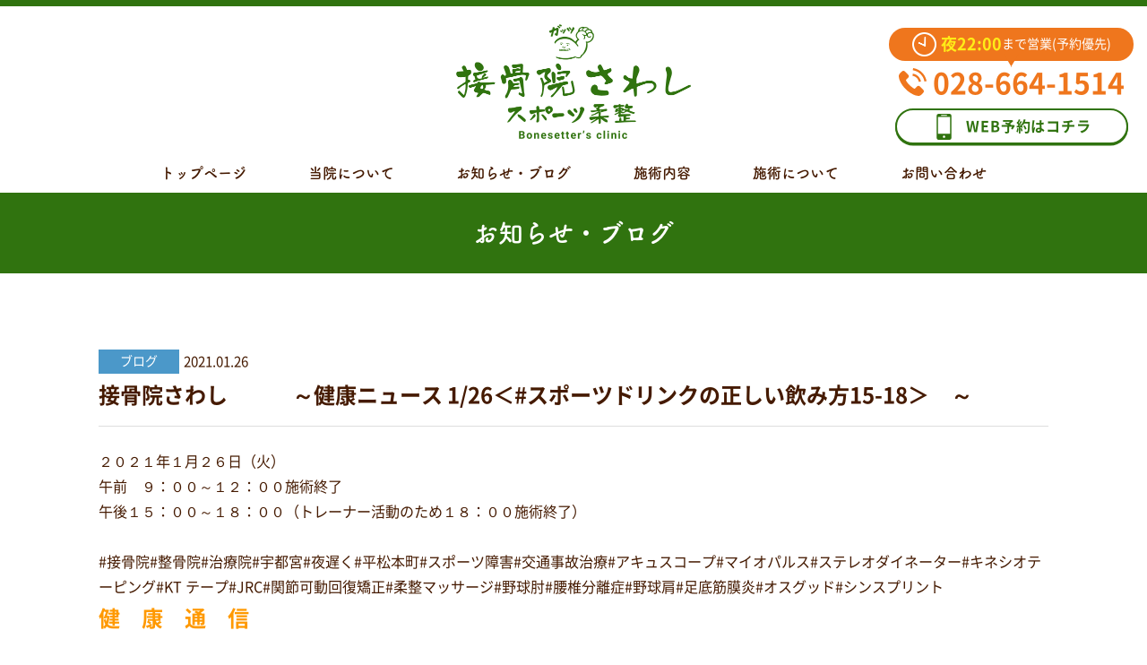

--- FILE ---
content_type: text/html; charset=UTF-8
request_url: https://xn--48je1oy52ru9ycsmf.com/news/%E6%8E%A5%E9%AA%A8%E9%99%A2%E3%81%95%E3%82%8F%E3%81%97%E3%80%80%E3%80%80%E3%80%80%EF%BD%9E%E5%81%A5%E5%BA%B7%E3%83%8B%E3%83%A5%E3%83%BC%E3%82%B9-1-26%EF%BC%9C%E3%82%B9%E3%83%9D%E3%83%BC%E3%83%84/
body_size: 30118
content:
<!DOCTYPE html>
<html lang="ja"
	prefix="og: http://ogp.me/ns#"  class="no-js no-svg">

  <head>
    <meta charset="UTF-8">
    <meta http-equiv="X-UA-Compatible" content="IE=edge,chrome=1">

    <!-- <meta name="viewport" content="width=device-width, initial-scale=1"> -->
    <meta name="viewport" content="width=1180">    <title>接骨院さわし　　　～健康ニュース 1/26＜#スポーツドリンクの正しい飲み方15-18＞　～ | 【接骨院さわし】宇都宮市の接骨院 夜22：00まで受付</title>

<!-- All in One SEO Pack 2.12 by Michael Torbert of Semper Fi Web Design[325,414] -->
<link rel="canonical" href="https://xn--48je1oy52ru9ycsmf.com/news/接骨院さわし　　　～健康ニュース-1-26＜スポーツ/" />
<meta property="og:title" content="接骨院さわし　　　～健康ニュース 1/26＜#スポーツドリンクの正しい飲み方15-18＞　～ | 【接骨院さわし】宇都宮市の接骨院 夜22：00まで受付" />
<meta property="og:type" content="article" />
<meta property="og:url" content="https://xn--48je1oy52ru9ycsmf.com/news/接骨院さわし　　　～健康ニュース-1-26＜スポーツ/" />
<meta property="og:image" content="https://xn--48je1oy52ru9ycsmf.com/cms/wp-content/uploads/2019/07/だいすけ12.jpg" />
<meta property="og:site_name" content="【接骨院さわし】宇都宮市の接骨院 夜22：00まで受付" />
<meta property="og:description" content="２０２１年１月２６日（火） 午前　９：００～１２：００施術終了 午後１５：００～１８：００（トレーナー活動のため１８：００施術終了） #接骨院#整骨院#治療院#宇都宮#夜遅く#平松本町#スポーツ障害#交通事故治療#アキュスコープ#マイオパルス#ステレオダイネーター#キネシオテーピング#KT テープ#JRC#関節可動回復矯正#柔整マッサージ#野球肘#腰椎分離症#野球肩#足底筋膜炎#オスグッド#シンスプリント 健　康　通　信 ＜スポーツドリンクの正しい飲み方＞ 運動を行うためのエネルギー源として『糖質』が必要であるということはよく知られていますが、水分補給中に効率よく糖質を取り込むには糖質の中の『果糖』に着目するとよいとされています。果糖はクエン酸と一緒に体内に取り込まれると他の糖質に比べて吸収が早く、運動中のアスリートにとってすばやくエネルギー補給ができます。 運動中のアスリートの体内は「低血糖状態」を起こしており、多量のグルコース（砂糖、ショ糖、ブドウ糖など）を摂取すると、血液内で急激に糖質濃度が上昇し、これをおさえるために大量のインスリンが分泌されてしまいます（Ⅱ型糖尿病）。 インスリンの分泌によって血中の糖質濃度は下がるので、結果として低血糖状態を引き起こしてしまいます。これを「インスリンショック」といいます。 これではエネルギー補給になりません。 果糖はこのような「インスリンショック」を引き起こすことがなく、糖質補給が出来るという点で優れています。 最近のスポーツドリンクにはこのような利点を活かし、果糖を使ったものが増えてきていますが、単独で使われているものは少なく、高果糖液糖（果糖が混じった砂糖）・果糖ブドウ糖液糖などの表示がされているため、果糖自体の使用比率も不明です。 夜22時まで営業しています！国内では数少ない最先端医療機器を導入。 早期除痛、現場復帰を目指しています。 身体の痛み・スポーツでのケガ・交通事故治療など、お気軽にご相談ください。 接骨院さわし 〒321-0932　栃木県宇都宮市平松本町781-4 TEL 028-664-1514 ご来院を心よりお待ちしております。" />
<meta property="article:published_time" content="2021-01-26T06:38:53Z" />
<meta property="article:modified_time" content="2021-01-26T06:38:53Z" />
<meta name="twitter:card" content="summary" />
<meta name="twitter:title" content="接骨院さわし　　　～健康ニュース 1/26＜#スポーツドリンクの正しい飲み方15-18＞　～ | 【接骨院さわし】宇都宮市の接骨院 夜22：00まで受付" />
<meta name="twitter:description" content="２０２１年１月２６日（火） 午前　９：００～１２：００施術終了 午後１５：００～１８：００（トレーナー活動のため１８：００施術終了） #接骨院#整骨院#治療院#宇都宮#夜遅く#平松本町#スポーツ障害#交通事故治療#アキュスコープ#マイオパルス#ステレオダイネーター#キネシオテーピング#KT テープ#JRC#関節可動回復矯正#柔整マッサージ#野球肘#腰椎分離症#野球肩#足底筋膜炎#オスグッド#シンスプリント 健　康　通　信 ＜スポーツドリンクの正しい飲み方＞ 運動を行うためのエネルギー源として『糖質』が必要であるということはよく知られていますが、水分補給中に効率よく糖質を取り込むには糖質の中の『果糖』に着目するとよいとされています。果糖はクエン酸と一緒に体内に取り込まれると他の糖質に比べて吸収が早く、運動中のアスリートにとってすばやくエネルギー補給ができます。 運動中のアスリートの体内は「低血糖状態」を起こしており、多量のグルコース（砂糖、ショ糖、ブドウ糖など）を摂取すると、血液内で急激に糖質濃度が上昇し、これをおさえるために大量のインスリンが分泌されてしまいます（Ⅱ型糖尿病）。 インスリンの分泌によって血中の糖質濃度は下がるので、結果として低血糖状態を引き起こしてしまいます。これを「インスリンショック」といいます。 これではエネルギー補給になりません。 果糖はこのような「インスリンショック」を引き起こすことがなく、糖質補給が出来るという点で優れています。 最近のスポーツドリンクにはこのような利点を活かし、果糖を使ったものが増えてきていますが、単独で使われているものは少なく、高果糖液糖（果糖が混じった砂糖）・果糖ブドウ糖液糖などの表示がされているため、果糖自体の使用比率も不明です。 夜22時まで営業しています！国内では数少ない最先端医療機器を導入。 早期除痛、現場復帰を目指しています。 身体の痛み・スポーツでのケガ・交通事故治療など、お気軽にご相談ください。 接骨院さわし 〒321-0932　栃木県宇都宮市平松本町781-4 TEL 028-664-1514 ご来院を心よりお待ちしております。" />
<meta name="twitter:image" content="https://xn--48je1oy52ru9ycsmf.com/cms/wp-content/uploads/2019/07/だいすけ12.jpg" />
<meta itemprop="image" content="https://xn--48je1oy52ru9ycsmf.com/cms/wp-content/uploads/2019/07/だいすけ12.jpg" />
			<script type="text/javascript" >
				window.ga=window.ga||function(){(ga.q=ga.q||[]).push(arguments)};ga.l=+new Date;
				ga('create', 'UA-141590746-1', 'auto');
				// Plugins
				
				ga('send', 'pageview');
			</script>
			<script async src="https://www.google-analytics.com/analytics.js"></script>
			<!-- /all in one seo pack -->
<link rel='dns-prefetch' href='//s0.wp.com' />
<link rel='dns-prefetch' href='//secure.gravatar.com' />
<link rel='dns-prefetch' href='//ajax.googleapis.com' />
<link rel='dns-prefetch' href='//cdnjs.cloudflare.com' />
<link rel='dns-prefetch' href='//s.w.org' />
<link rel="alternate" type="application/rss+xml" title="【接骨院さわし】宇都宮市の接骨院 夜22：00まで受付 &raquo; フィード" href="https://xn--48je1oy52ru9ycsmf.com/feed/" />
<link rel="alternate" type="application/rss+xml" title="【接骨院さわし】宇都宮市の接骨院 夜22：00まで受付 &raquo; コメントフィード" href="https://xn--48je1oy52ru9ycsmf.com/comments/feed/" />
		<script type="text/javascript">
			window._wpemojiSettings = {"baseUrl":"https:\/\/s.w.org\/images\/core\/emoji\/13.0.1\/72x72\/","ext":".png","svgUrl":"https:\/\/s.w.org\/images\/core\/emoji\/13.0.1\/svg\/","svgExt":".svg","source":{"concatemoji":"https:\/\/xn--48je1oy52ru9ycsmf.com\/cms\/wp-includes\/js\/wp-emoji-release.min.js?ver=5.6.16"}};
			!function(e,a,t){var n,r,o,i=a.createElement("canvas"),p=i.getContext&&i.getContext("2d");function s(e,t){var a=String.fromCharCode;p.clearRect(0,0,i.width,i.height),p.fillText(a.apply(this,e),0,0);e=i.toDataURL();return p.clearRect(0,0,i.width,i.height),p.fillText(a.apply(this,t),0,0),e===i.toDataURL()}function c(e){var t=a.createElement("script");t.src=e,t.defer=t.type="text/javascript",a.getElementsByTagName("head")[0].appendChild(t)}for(o=Array("flag","emoji"),t.supports={everything:!0,everythingExceptFlag:!0},r=0;r<o.length;r++)t.supports[o[r]]=function(e){if(!p||!p.fillText)return!1;switch(p.textBaseline="top",p.font="600 32px Arial",e){case"flag":return s([127987,65039,8205,9895,65039],[127987,65039,8203,9895,65039])?!1:!s([55356,56826,55356,56819],[55356,56826,8203,55356,56819])&&!s([55356,57332,56128,56423,56128,56418,56128,56421,56128,56430,56128,56423,56128,56447],[55356,57332,8203,56128,56423,8203,56128,56418,8203,56128,56421,8203,56128,56430,8203,56128,56423,8203,56128,56447]);case"emoji":return!s([55357,56424,8205,55356,57212],[55357,56424,8203,55356,57212])}return!1}(o[r]),t.supports.everything=t.supports.everything&&t.supports[o[r]],"flag"!==o[r]&&(t.supports.everythingExceptFlag=t.supports.everythingExceptFlag&&t.supports[o[r]]);t.supports.everythingExceptFlag=t.supports.everythingExceptFlag&&!t.supports.flag,t.DOMReady=!1,t.readyCallback=function(){t.DOMReady=!0},t.supports.everything||(n=function(){t.readyCallback()},a.addEventListener?(a.addEventListener("DOMContentLoaded",n,!1),e.addEventListener("load",n,!1)):(e.attachEvent("onload",n),a.attachEvent("onreadystatechange",function(){"complete"===a.readyState&&t.readyCallback()})),(n=t.source||{}).concatemoji?c(n.concatemoji):n.wpemoji&&n.twemoji&&(c(n.twemoji),c(n.wpemoji)))}(window,document,window._wpemojiSettings);
		</script>
		<style type="text/css">
img.wp-smiley,
img.emoji {
	display: inline !important;
	border: none !important;
	box-shadow: none !important;
	height: 1em !important;
	width: 1em !important;
	margin: 0 .07em !important;
	vertical-align: -0.1em !important;
	background: none !important;
	padding: 0 !important;
}
</style>
	<link rel='stylesheet' id='wp-block-library-css'  href='https://xn--48je1oy52ru9ycsmf.com/cms/wp-includes/css/dist/block-library/style.min.css?ver=5.6.16' type='text/css' media='all' />
<link rel='stylesheet' id='original-style-css'  href='https://xn--48je1oy52ru9ycsmf.com/cms/wp-content/themes/sawashi/style.css?ver=1617689231' type='text/css' media='all' />
<link rel='stylesheet' id='jetpack_css-css'  href='https://xn--48je1oy52ru9ycsmf.com/cms/wp-content/plugins/jetpack/css/jetpack.css?ver=7.4.5' type='text/css' media='all' />
<script type='text/javascript' src='//ajax.googleapis.com/ajax/libs/jquery/3.3.1/jquery.min.js?ver=3.3.1' id='jquery-js'></script>
<script type='text/javascript' src='//cdnjs.cloudflare.com/ajax/libs/jquery-cookie/1.4.1/jquery.cookie.min.js?ver=5.6.16' id='cookie-js'></script>
<link rel="https://api.w.org/" href="https://xn--48je1oy52ru9ycsmf.com/wp-json/" /><link rel="alternate" type="application/json" href="https://xn--48je1oy52ru9ycsmf.com/wp-json/wp/v2/news/1131" /><link rel="EditURI" type="application/rsd+xml" title="RSD" href="https://xn--48je1oy52ru9ycsmf.com/cms/xmlrpc.php?rsd" />
<link rel="wlwmanifest" type="application/wlwmanifest+xml" href="https://xn--48je1oy52ru9ycsmf.com/cms/wp-includes/wlwmanifest.xml" /> 
<meta name="generator" content="WordPress 5.6.16" />
<link rel="alternate" type="application/json+oembed" href="https://xn--48je1oy52ru9ycsmf.com/wp-json/oembed/1.0/embed?url=https%3A%2F%2Fxn--48je1oy52ru9ycsmf.com%2Fnews%2F%25e6%258e%25a5%25e9%25aa%25a8%25e9%2599%25a2%25e3%2581%2595%25e3%2582%258f%25e3%2581%2597%25e3%2580%2580%25e3%2580%2580%25e3%2580%2580%25ef%25bd%259e%25e5%2581%25a5%25e5%25ba%25b7%25e3%2583%258b%25e3%2583%25a5%25e3%2583%25bc%25e3%2582%25b9-1-26%25ef%25bc%259c%25e3%2582%25b9%25e3%2583%259d%25e3%2583%25bc%25e3%2583%2584%2F" />
<link rel="alternate" type="text/xml+oembed" href="https://xn--48je1oy52ru9ycsmf.com/wp-json/oembed/1.0/embed?url=https%3A%2F%2Fxn--48je1oy52ru9ycsmf.com%2Fnews%2F%25e6%258e%25a5%25e9%25aa%25a8%25e9%2599%25a2%25e3%2581%2595%25e3%2582%258f%25e3%2581%2597%25e3%2580%2580%25e3%2580%2580%25e3%2580%2580%25ef%25bd%259e%25e5%2581%25a5%25e5%25ba%25b7%25e3%2583%258b%25e3%2583%25a5%25e3%2583%25bc%25e3%2582%25b9-1-26%25ef%25bc%259c%25e3%2582%25b9%25e3%2583%259d%25e3%2583%25bc%25e3%2583%2584%2F&#038;format=xml" />

<link rel='dns-prefetch' href='//v0.wordpress.com'/>
<style type='text/css'>img#wpstats{display:none}</style>    <link rel="icon" href="https://xn--48je1oy52ru9ycsmf.com/cms/wp-content/themes/sawashi/dist/images/favicon.ico">
    <script>
    // add fontfamily
    (function(d) {
      var config = {
          kitId: 'fyo8nvf',
          scriptTimeout: 3000,
          async: true
        },
        h = d.documentElement,
        t = setTimeout(function() {
          h.className = h.className.replace(/\bwf-loading\b/g, "") + " wf-inactive";
        }, config.scriptTimeout),
        tk = d.createElement("script"),
        f = false,
        s = d.getElementsByTagName("script")[0],
        a;
      h.className += " wf-loading";
      tk.src = 'https://use.typekit.net/' + config.kitId + '.js';
      tk.async = true;
      tk.onload = tk.onreadystatechange = function() {
        a = this.readyState;
        if (f || a && a != "complete" && a != "loaded") return;
        f = true;
        clearTimeout(t);
        try {
          Typekit.load(config)
        } catch (e) {}
      };
      s.parentNode.insertBefore(tk, s)
    })(document);
    </script>
  </head>

  <body class="news-template-default single single-news postid-1131">
    <div id="fb-root"></div>
    <script async defer crossorigin="anonymous" src="https://connect.facebook.net/ja_JP/sdk.js#xfbml=1&version=v3.2"></script>
        <div class="c-wrapper">
      <div class="l-header__bar2">
        <div class="l-header__menu">
          <span class="l-header__menu__line">
            <span></span>
          </span>
          <span class="l-header__menu__text"><span>MENU</span></span>
        </div>
        <div class="l-header__logo">
          <a href="https://xn--48je1oy52ru9ycsmf.com" class="u-hover__opacity"><img src="https://xn--48je1oy52ru9ycsmf.com/cms/wp-content/themes/sawashi/dist/images/logo-sawashi-type2-sp.png" alt="接骨院さわしスポーツ柔整" class=""></a>
        </div>
      </div>
      <header class="l-header">
        <div class="l-header__bar1 c-info">
          <h1 class="c-info__logo">
            <a href="https://xn--48je1oy52ru9ycsmf.com" class="u-hover__opacity__img">
              <img src="https://xn--48je1oy52ru9ycsmf.com/cms/wp-content/themes/sawashi/dist/images/logo-sawashi-sp.png" alt="接骨院さわしスポーツ柔整" class="is-sp">
              <img src="https://xn--48je1oy52ru9ycsmf.com/cms/wp-content/themes/sawashi/dist/images/logo-sawashi.png" alt="" class="is-pc">
            </a>
          </h1>
          <div class="c-info__col1">
            <div>
              <!-- <div class="u-fukidashi__type1"><img src="https://xn--48je1oy52ru9ycsmf.com/cms/wp-content/themes/sawashi/dist/images/icon-clock.png" alt=""><span class="u-color__yellow">夜22:00</span><span>まで営業してます!!</span></div> -->
              <div class="u-fukidashi__type1"><img src="https://xn--48je1oy52ru9ycsmf.com/cms/wp-content/themes/sawashi/dist/images/icon-clock.png" alt=""><span class="u-color__yellow">夜22:00</span><span>まで営業(予約優先)</span></div>
              <div class="c-info__tel"><a class="u-ancher__tel u-color__orange" href="tel:0286641514"><img src="https://xn--48je1oy52ru9ycsmf.com/cms/wp-content/themes/sawashi/dist/images/icon-telephone.svg" alt="">028-664-1514</a> </div>
            </div>
            <div><a href="https://reserva.be/sawashisekkotuin" target="_blank" rel="noopener noreferrer" class="u-btn__line__shadow"><img src="https://xn--48je1oy52ru9ycsmf.com/cms/wp-content/themes/sawashi/dist/images/icon-mobilePhone.svg" alt="">WEB予約はコチラ</a></div>
          </div>
        </div>
        <nav class="l-header__nav">
          <!-- Navigation -->
<ul class="nav_list"><li id="menu-item-81" class="menu-item menu-item-type-post_type menu-item-object-page menu-item-home menu-item-81"><a href="https://xn--48je1oy52ru9ycsmf.com/">トップページ</a></li>
<li id="menu-item-75" class="menu-item menu-item-type-post_type menu-item-object-page menu-item-75"><a href="https://xn--48je1oy52ru9ycsmf.com/about/">当院について</a></li>
<li id="menu-item-82" class="menu-item menu-item-type-post_type_archive menu-item-object-news menu-item-82"><a href="https://xn--48je1oy52ru9ycsmf.com/news/">お知らせ・ブログ</a></li>
<li id="menu-item-76" class="menu-item menu-item-type-post_type menu-item-object-page menu-item-76"><a href="https://xn--48je1oy52ru9ycsmf.com/service/">施術内容</a></li>
<li id="menu-item-77" class="menu-item menu-item-type-post_type menu-item-object-page menu-item-77"><a href="https://xn--48je1oy52ru9ycsmf.com/care/">施術について</a></li>
<li id="menu-item-84" class="menu-item menu-item-type-custom menu-item-object-custom menu-item-84"><a href="http://接骨院さわし.com/#contact">お問い合わせ</a></li>
</ul><!-- /Navigation -->
          <ul class="l-header__sns">
            <li class="l-header__sns__fb"><a href="https://www.facebook.com/%E6%8E%A5%E9%AA%A8%E9%99%A2%E3%81%95%E3%82%8F%E3%81%97-830504960398648/" target="_blank" rel="noopener noreferrer"><img src="https://xn--48je1oy52ru9ycsmf.com/cms/wp-content/themes/sawashi/dist/images/icon-facebook.png" alt="">
                <div class="l-header__sns__text">facebook</div>
              </a></li>
            <li class="l-header__sns__tw"><a href="https://twitter.com/sawashi384" target="_blank" rel="noopener noreferrer"><img src="https://xn--48je1oy52ru9ycsmf.com/cms/wp-content/themes/sawashi/dist/images/icon-twitter.png" alt="">
                <div class="l-header__sns__text">Twitter</div>
              </a></li>
          </ul>
        </nav>
      </header>

<main class="l-main p-news">
  <h2 class="u-heading__type-bar">お知らせ・ブログ</h2>
  <div class="c-contents  entry-content">
    <article class="u-list__item__type2">
      <div class="entry-heading col-2">
        <div class="u-flex__align__center"><span class="u-label__normal blog">ブログ</span><span class="new__list__date">2021.01.26</span></div>
        <h3 class="u-list__item__type2__title">接骨院さわし　　　～健康ニュース 1/26＜#スポーツドリンクの正しい飲み方15-18＞　～</h3>
      </div>
      <div class="entry-detail">
        ２０２１年１月２６日（火）<br>午前　９：００～１２：００施術終了<br>午後１５：００～１８：００（トレーナー活動のため１８：００施術終了）<br><br>#接骨院#整骨院#治療院#宇都宮#夜遅く#平松本町#スポーツ障害#交通事故治療#アキュスコープ#マイオパルス#ステレオダイネーター#キネシオテーピング#KT テープ#JRC#関節可動回復矯正#柔整マッサージ#野球肘#腰椎分離症#野球肩#足底筋膜炎#オスグッド#シンスプリント<br><h1><span style="color: #ff9900;"><strong>健　康　通　信</strong></span></h1><br><h2></h2><br><h2><span style="color: #3366ff;">＜スポーツドリンクの正しい飲み方＞</span></h2><br><h3><span style="color: #3366ff;"><span style="color: #000000;">運動を行うためのエネルギー源として『糖質』が必要であるということはよく知られていますが、水分補給中に効率よく糖質を取り込むには糖質の中の『果糖』に着目するとよいとされています。果糖はクエン酸と一緒に体内に取り込まれると他の糖質に比べて吸収が早く、運動中のアスリートにとってすばやくエネルギー補給ができます。 </span><br><span style="color: #000000;">運動中のアスリートの体内は「低血糖状態」を起こしており、多量のグルコース（砂糖、ショ糖、ブドウ糖など）を摂取すると、血液内で急激に糖質濃度が上昇し、これをおさえるために大量のインスリンが分泌されてしまいます（Ⅱ型糖尿病）。</span><br><span style="color: #000000;">インスリンの分泌によって血中の糖質濃度は下がるので、結果として低血糖状態を引き起こしてしまいます。これを「インスリンショック」といいます。</span><br></span></h3><br><img class="alignnone wp-image-187" src="https://xn--48je1oy52ru9ycsmf.com/cms/wp-content/uploads/2019/07/だいすけ12-241x300.jpg" alt="" width="158" height="197" /><br><h3><span style="color: #3366ff;"><span style="color: #000000;">これではエネルギー補給になりません。 </span><br><span style="color: #000000;">果糖はこのような「インスリンショック」を引き起こすことがなく、糖質補給が出来るという点で優れています。</span><br><span style="color: #000000;">最近のスポーツドリンクにはこのような利点を活かし、果糖を使ったものが増えてきていますが、単独で使われているものは少なく、高果糖液糖（果糖が混じった砂糖）・果糖ブドウ糖液糖などの表示がされているため、果糖自体の使用比率も不明です。</span><br></span></h3><br>&nbsp;<br><br>夜22時まで営業しています！国内では数少ない最先端医療機器を導入。<br>早期除痛、現場復帰を目指しています。 身体の痛み・スポーツでのケガ・交通事故治療など、お気軽にご相談ください。<br><br><span style="color: #339966;">接骨院さわし</span><br><br><span style="color: #339966;">〒321-0932　栃木県宇都宮市平松本町781-4</span><br><br><span style="color: #339966;">TEL <a class="u-ancher__tel u-color__orange" style="color: #339966;">028-664-1514</a></span><br><br><strong>ご来院を心よりお待ちしております。</strong>      </div>
    </article>
    <a href="https://xn--48je1oy52ru9ycsmf.com/news/" class="u-btn__line">一覧に戻る</a>
  </div>
  </main>
<aside id="asideBtn" class="l-aside">
  <div class="l-aside__item">
    <a href="tel:028-664-1514" class="u-btn__solid">
      <span><span class="time">夜22:00</span>まで営業!!</span>
      <span class="number"><img src="https://xn--48je1oy52ru9ycsmf.com/cms/wp-content/themes/sawashi/dist/images/icon-telephone-white.svg" alt=""><span>028-664-1514</span></span>
    </a>
  </div>
  <div class="l-aside__item">
    <a href="https://reserva.be/sawashisekkotuin" target="_blank" rel="noopener noreferrer" class="u-btn__line">
      <span class="icon"><img src="https://xn--48je1oy52ru9ycsmf.com/cms/wp-content/themes/sawashi/dist/images/icon-mobilePhone.svg" alt=""></span>
      <span>WEB予約はこちら</span>
    </a>
  </div>
</aside>
<footer class="l-footer">
  <div class="l-footer__inr c-inner">
    <div class="col-1">
      <div class="c-info">
        <h1 class="c-info__logo">
          <a href="https://xn--48je1oy52ru9ycsmf.com" class="u-hover__opacity">
            <img src="https://xn--48je1oy52ru9ycsmf.com/cms/wp-content/themes/sawashi/dist/images/logo-sawashi-sp.png" alt="接骨院さわしスポーツ柔整" class="">
          </a>
        </h1>
        <div class="c-info__col1">
          <!-- <div class="u-fukidashi__type1"><img src="https://xn--48je1oy52ru9ycsmf.com/cms/wp-content/themes/sawashi/dist/images/icon-clock.png" alt=""><span class="u-color__yellow">夜22:00</span><span>まで営業してます!!</span></div> -->
          <div class="u-fukidashi__type1"><img src="https://xn--48je1oy52ru9ycsmf.com/cms/wp-content/themes/sawashi/dist/images/icon-clock.png" alt=""><span class="u-color__yellow">夜22:00</span><span>まで営業(予約優先)</span></div>
          <div class="c-info__tel"><a class="u-ancher__tel u-color__orange is-tel" href="tel:0286641514"><img src="https://xn--48je1oy52ru9ycsmf.com/cms/wp-content/themes/sawashi/dist/images/icon-telephone.svg" alt=""><span>028-664-1514</span></a> </div>
          <address class="is-pc">〒321-0932　栃木県宇都宮市平松本町781-4 <br><a href="https://goo.gl/maps/SUwjZFJ9Pg42" target="_blank" rel="noopener noreferrer" class="u-hover__opacity">>>Google Map</a>
          </address>
        </div>
      </div>
      <ul class="hoken_info">
        <li>各種健康保険</li>
        <li>子供医療費助成</li>
        <li>自賠責保険</li>
        <li>労災保険取り扱い</li>
      </ul>
      <table class="u-table__type1 u-table__type1__fistSeparation">
        <tr>
          <th>施術時間</th>
          <th>月</th>
          <th>火</th>
          <th>水</th>
          <th>木</th>
          <th>金</th>
          <th>土</th>
          <th>日祝</th>
        </tr>
        <tr>
          <td>9:00-12:00<br><span class="font-small">(受付11:00まで)</span></td>
          <td>&#9679;</td>
          <td>&#9679;</td>
          <td>休</td>
          <td>&#9679;</td>
          <td>&#9679;</td>
          <td>休</td>
          <td>休</td>
        </tr>
        <tr>
          <td>16:00-22:00<br><span class="font-small">(受付21:00まで)</span></td>
          <td>&#9679;</td>
          <td>&#9679;</td>
          <!-- <td class="font-small-1">15:00<br>-18:00<br><span class="font-small">(受付17:00)</span></td> -->
          <td>休</td>
          <td>&#9679;</td>
          <td>&#9679;</td>
          <td>&#9679;</td>
          <td>休</td>
        </tr>
      </table>
      <p class="note idt idt-red">※施術時間の変更がある場合があります。詳しくは<a href="https://xn--48je1oy52ru9ycsmf.com/news/">こちら</a></p>
      <!-- <p class="note idt u-mg_btm_15">※午前12:00、午後22:00に施術を終了いたします（急患を除く）</p> -->
      <!-- <p class="note idt u-mg_btm_15">お電話でのご予約・キャンセルは承っておりません。</p> -->
    </div>
    <div class="col-2 is-pc">
      <div class="l-footer__twitter">
        <a class="twitter-timeline" data-width="220" data-height="262" data-chrome="noheader nofooter" href="https://twitter.com/sawashi384">Tweets by sawashi384</a>
        <script async src="https://platform.twitter.com/widgets.js" charset="utf-8"></script>
      </div>
      <div class="l-footer__facebook">
        <div class="fb-page" data-href="https://www.facebook.com/%E6%8E%A5%E9%AA%A8%E9%99%A2%E3%81%95%E3%82%8F%E3%81%97-830504960398648/" data-tabs="timeline" data-width="392" data-height="272" data-small-header="false" data-adapt-container-width="true" data-hide-cover="false" data-show-facepile="false">
          <blockquote cite="https://www.facebook.com/%E6%8E%A5%E9%AA%A8%E9%99%A2%E3%81%95%E3%82%8F%E3%81%97-830504960398648/" class="fb-xfbml-parse-ignore"><a href="https://www.facebook.com/%E6%8E%A5%E9%AA%A8%E9%99%A2%E3%81%95%E3%82%8F%E3%81%97-830504960398648/">接骨院さわし</a></blockquote>
        </div>
      </div>
    </div>
  </div>
  <div class="u-btn__pageTop"><img src="https://xn--48je1oy52ru9ycsmf.com/cms/wp-content/themes/sawashi/dist/images/icon-arrow.svg" alt="PAGE TOP"></div>
  <p class="l-footer__copyright">&copy;2019-2026 接骨院さわしのホームページ. All Rights Reserved.</p>
</footer>
</div>

	<div style="display:none">
	</div>
<script type='text/javascript' src='https://s0.wp.com/wp-content/js/devicepx-jetpack.js?ver=202603' id='devicepx-js'></script>
<script type='text/javascript' src='https://secure.gravatar.com/js/gprofiles.js?ver=2026Janaa' id='grofiles-cards-js'></script>
<script type='text/javascript' id='wpgroho-js-extra'>
/* <![CDATA[ */
var WPGroHo = {"my_hash":""};
/* ]]> */
</script>
<script type='text/javascript' src='https://xn--48je1oy52ru9ycsmf.com/cms/wp-content/plugins/jetpack/modules/wpgroho.js?ver=5.6.16' id='wpgroho-js'></script>
<script type='text/javascript' src='//cdnjs.cloudflare.com/ajax/libs/object-fit-images/3.2.3/ofi.js?ver=5.6.16' id='object-fit-js'></script>
<script type='text/javascript' src='https://xn--48je1oy52ru9ycsmf.com/cms/wp-content/themes/sawashi/dist/js/contents.js?ver=20151215' id='contents-js-js'></script>
<script type='text/javascript' src='https://xn--48je1oy52ru9ycsmf.com/cms/wp-includes/js/wp-embed.min.js?ver=5.6.16' id='wp-embed-js'></script>
<script type='text/javascript' src='https://stats.wp.com/e-202603.js' async='async' defer='defer'></script>
<script type='text/javascript'>
	_stq = window._stq || [];
	_stq.push([ 'view', {v:'ext',j:'1:7.4.5',blog:'163050586',post:'1131',tz:'9',srv:'xn--48je1oy52ru9ycsmf.com'} ]);
	_stq.push([ 'clickTrackerInit', '163050586', '1131' ]);
</script>

</body>

</html>


--- FILE ---
content_type: text/css
request_url: https://xn--48je1oy52ru9ycsmf.com/cms/wp-content/themes/sawashi/style.css?ver=1617689231
body_size: 101383
content:
@charset "UTF-8";

/*
Theme Name: 接骨院さわし
Description: for 接骨院さわし.com
Theme URI:
Author:
Author URI:
Version: 1.0.0
License:
License URI:
*/
/*noto regular*/
@font-face {
  font-family: 'Noto Sans Japanese';
  font-style: normal;
  font-weight: 400;
  src: local("Noto Sans CJK JP Regular"), local("NotoSansCJKjp-Regular"), local("NotoSansJP-Regular"), url("./dist/fonts/NotoSansCJKjp-Regular.woff2") format("woff2"), url("./dist/fonts/NotoSansCJKjp-Regular.woff") format("woff"), url("./dist/fonts/NotoSansCJKjp-Regular.ttf") format("truetype"), url("./dist/fonts/NotoSansCJKjp-Regular.eot") format("embedded-opentype");
}

/*noto medium*/
@font-face {
  font-family: 'Noto Sans Japanese';
  font-style: normal;
  font-weight: 500;
  src: local("Noto Sans CJK JP Medium"), local("NotoSansCJKjp-Medium"), local("NotoSansJP-Medium"), url("./dist/fonts/NotoSansCJKjp-Medium.woff2") format("woff2"), url("./dist/fonts/NotoSansCJKjp-Medium.woff") format("woff"), url("./dist/fonts/NotoSansCJKjp-Medium.ttf") format("truetype"), url("./dist/fonts/NotoSansCJKjp-Medium.eot") format("embedded-opentype");
}

/*noto bold*/
@font-face {
  font-family: 'Noto Sans Japanese';
  font-style: normal;
  font-weight: 700;
  src: local("Noto Sans CJK JP Bold"), local("NotoSansCJKjp-Bold"), local("NotoSansJP-Bold"), url("./dist/fonts/NotoSansCJKjp-Bold.woff2") format("woff2"), url("./dist/fonts/NotoSansCJKjp-Bold.woff") format("woff"), url("./dist/fonts/NotoSansCJKjp-Bold.ttf") format("truetype"), url("./dist/fonts/NotoSansCJKjp-Bold.eot") format("embedded-opentype");
}

/* タテヨコ比 */
/* custom mixin to replace a defined fill color with another one */
/*------------------
  reset & base 
-------------------*/
* {
  box-sizing: border-box;
}

html,
body,
div,
span,
object,
iframe,
h1,
h2,
h3,
h4,
h5,
h6,
p,
blockquote,
pre,
abbr,
address,
cite,
code,
del,
dfn,
em,
img,
ins,
kbd,
q,
samp,
small,
strong,
sub,
var,
b,
i,
dl,
dt,
dd,
ol,
ul,
li,
fieldset,
form,
label,
legend,
table,
caption,
tbody,
tfoot,
thead,
tr,
th,
td,
article,
aside,
canvas,
details,
figcaption,
figure,
footer,
header,
hgroup,
menu,
nav,
section,
summary,
time,
mark,
audio,
video {
  margin: 0;
  padding: 0;
  border: 0;
  outline: 0;
  vertical-align: baseline;
  background: transparent;
}

article,
aside,
details,
figcaption,
figure,
footer,
header,
hgroup,
menu,
nav,
section {
  display: block;
}

ul li,
ol li {
  list-style: none;
}

blockquote,
q {
  quotes: none;
}

blockquote:before,
blockquote:after,
q:before,
q:after {
  content: '';
  content: none;
}

a {
  margin: 0;
  padding: 0;
  text-decoration: none;
  font-size: 100%;
  vertical-align: baseline;
  background: transparent;
}

p a {
  text-decoration: underline;
}

/* change colours to suit your needs */
ins {
  background-color: #ff9;
  color: #000;
  text-decoration: none;
}

/* change colours to suit your needs */
mark {
  background-color: #ff9;
  color: #000;
  font-style: italic;
  font-weight: bold;
}

del {
  text-decoration: line-through;
}

abbr[title],
dfn[title] {
  border-bottom: 1px dotted;
  cursor: help;
}

table {
  border-collapse: collapse;
  border-spacing: 0;
}

/* change border colour to suit your needs */
hr {
  display: block;
  height: 1px;
  border: 0;
  border-top: 1px solid #cccccc;
  margin: 1em 0;
  padding: 0;
}

input,
select,
textarea {
  vertical-align: middle;
  -webkit-appearance: none;
}

figure {
  font-size: 0;
}

img {
  height: auto;
  max-width: 100%;
}

::-moz-selection {
  background-color: #b3d4fc;
  color: #000;
  text-shadow: none;
}

::selection {
  background-color: #b3d4fc;
  color: #000;
  text-shadow: none;
}

::-webkit-scrollbar {
  display: none;
  -webkit-appearance: none;
}

/* 共通の装飾 */
html {
  font-family: '游ゴシック Medium', 'Yu Gothic Medium', '游ゴシック体', YuGothic, 'Noto Sans Japanese', Hiragino Sans, 'ヒラギノ角ゴシック', Hiragino Kaku Gothic ProN, 'ヒラギノ角ゴ ProN W3', Roboto, 'Droid Sans', Meiryo, 'メイリオ', Verdana, 'ＭＳ Ｐゴシック', sans-serif;
  color: #451a01;
  font-weight: normal;
  font-size: 14px;
  -webkit-text-size-adjust: 100%;
}

body {
  font-size: 14px;
  -webkit-text-size-adjust: 100%;
}

a {
  color: inherit;
  text-decoration: none;
}

a:focus {
  outline: 0;
}

p a {
  color: #30730f;
  text-decoration: underline;
}

p a:hover {
  text-decoration: none;
}

select {
  appearance: none;
  -moz-appearance: none;
  -webkit-appearance: none;
  background: none transparent;
  border: none;
  color: inherit;
  font-size: inherit;
  outline: none;
  text-indent: 0.01px;
  text-overflow: '';
  text-transform: none;
  vertical-align: middle;
}

select option {
  background-color: white;
  color: #383838;
}

select::-ms-expand {
  display: none;
}

select:-moz-focusring {
  color: transparent;
  text-shadow: 0 0 0 #828c9a;
}

address {
  font-style: normal;
}

/*--------------------------------------------------------------
 for wordpress
--------------------------------------------------------------*/
.alignleft {
  display: inline;
  float: left;
  margin-right: 1em;
}

.alignright {
  display: inline;
  float: right;
  margin-left: 1em;
}

.aligncenter {
  clear: both;
  display: block;
  margin-left: auto;
  margin-right: auto;
}

.entry-content {
  line-height: 1.7;
}

.entry-content p {
  padding: 0;
}

.page-id-3 h3 {
  font-weight: normal;
}

.page-id-3 h3+br {
  display: none;
  font-size: 0;
}

@media only screen and (min-width: 768px) {
  body {
    min-width: 1180px;
  }

  .entry-content {
    line-height: 1.6;
  }

  .page-id-3 .entry-content {
    font-size: 108%;
    font-size: 1.08rem;
    margin: 0 auto;
    width: 860px;
  }

  .page-id-3 .entry-content h3 {
    font-size: 108%;
    font-size: 1.08rem;
  }
}

/*--------------------------------------------------------------
 breakpoint 切り替え
--------------------------------------------------------------*/
@media only screen and (max-width: 767px) {
  .is-pc {
    display: none;
  }
}

@media only screen and (min-width: 768px) {
  .is-sp {
    display: none;
  }

  .p-pagenation {
    margin-top: 65px;
  }
}

._pc .is-tel {
  pointer-events: none;
}

/*--------------------------------------------------------------
 共通パーツ
--------------------------------------------------------------*/
.c-wrapper {
  display: -ms-flex;
  display: flex;
  min-height: 100vh;
  flex-direction: column;
  overflow: hidden;
  padding-top: 115px;
  z-index: 1;
  width: 100%;
}

.c-inner {
  padding-left: 11px;
  padding-right: 11px;
}

.c-inner_min {
  padding: 0 10px;
}

.c-contents {
  margin: 0 auto;
  padding: 19px 10px 60px;
}

.c-section__block {
  margin-bottom: 40px;
}

.c-section__title {
  margin-bottom: 10px;
}

.c-section__subTitle {
  font-size: 115%;
  font-size: 1.15rem;
  font-family: inherit;
  margin-bottom: 5px;
}

.c-section__lead {
  font-size: 129%;
  font-size: 1.29rem;
  color: #30730f;
  font-weight: bold;
  line-height: 1.63;
}

.c-section__col-1 {
  margin-bottom: 25px;
}

.c-section__col-1__title {
  color: #30730f;
  font-weight: bold;
}

.c-info {
  align-items: center;
  display: flex;
  justify-content: space-between;
  padding-bottom: 11px;
  padding-top: 5px;
}

.c-info .u-fukidashi__type1 {
  height: 28px;
  margin-bottom: 3px;
  padding: 0;
}

.c-info .u-fukidashi__type1 img {
  margin-right: 5px;
  height: auto;
  width: 18px;
}

.c-info .u-btn__line__shadow {
  margin: 0 auto;
}

.c-info .u-btn__line__shadow img {
  margin-right: 5px;
  width: 18px;
}

.c-contact__block {
  font-size: 115%;
  font-size: 1.15rem;
  background-color: #ffffff;
  border: solid 1.5px #589a37;
  border-radius: 15px;
  color: #30730f;
  font-weight: bold;
  line-height: 1.56;
  padding: 22px 1px 14px;
  text-align: center;
}

.c-contact__block .btn__list {
  display: flex;
  flex-wrap: wrap;
  justify-content: center;
}

.c-contact__block .u-btn__line,
.c-contact__block .u-btn__line__shadow,
.c-contact__block .l-form .btn-submit,
.l-form .c-contact__block .btn-submit,
.c-contact__block .u-btn__solid {
  border-radius: 25px;
  height: 50px;
  margin-top: 15px;
  max-width: 100%;
  width: 170px;
}

.c-contact__block .u-btn__line img,
.c-contact__block .u-btn__line__shadow img,
.c-contact__block .l-form .btn-submit img,
.l-form .c-contact__block .btn-submit img,
.c-contact__block .u-btn__solid img {
  width: 18px;
}

.c-contact__block .u-btn__line,
.c-contact__block .u-btn__line__shadow,
.c-contact__block .l-form .btn-submit,
.l-form .c-contact__block .btn-submit {
  font-size: 143%;
  font-size: 1.43rem;
  color: #30730f;
  font-family: brandon-grotesque, sans-serif;
  font-weight: 700;
  font-style: normal;
}

.c-contact__block .u-btn__line .icon,
.c-contact__block .u-btn__line__shadow .icon,
.c-contact__block .l-form .btn-submit .icon,
.l-form .c-contact__block .btn-submit .icon {
  font-size: 0;
  line-height: 1.1;
  margin-right: 5px;
  position: relative;
  vertical-align: middle;
}

.c-contact__block .u-btn__line .icon:before,
.c-contact__block .u-btn__line__shadow .icon:before,
.c-contact__block .l-form .btn-submit .icon:before,
.l-form .c-contact__block .btn-submit .icon:before {
  background: url(./dist/images/icon-telephone-white.svg) left top no-repeat;
  background-size: 100% 100%;
  content: '';
  display: block;
  height: 100%;
  left: 0;
  opacity: 0;
  position: absolute;
  top: 0;
  width: 100%;
}

._pc .c-contact__block .u-btn__line .icon img,
._pc .c-contact__block .u-btn__line__shadow .icon img,
._pc .c-contact__block .l-form .btn-submit .icon img,
.l-form ._pc .c-contact__block .btn-submit .icon img {
  transition: opacity 0.3s;
}

._pc .c-contact__block .u-btn__line .icon:before,
._pc .c-contact__block .u-btn__line__shadow .icon:before,
._pc .c-contact__block .l-form .btn-submit .icon:before,
.l-form ._pc .c-contact__block .btn-submit .icon:before {
  transition: opacity 0.3s;
}

._pc .c-contact__block .u-btn__line:hover,
._pc .c-contact__block .u-btn__line__shadow:hover,
._pc .c-contact__block .l-form .btn-submit:hover,
.l-form ._pc .c-contact__block .btn-submit:hover {
  color: #30730f;
  background-color: white;
}

.c-contact__block .u-btn__solid {
  background-color: #ef761d;
  margin-left: 5px;
}

.c-contact__block .u-btn__solid img {
  margin-right: 5px;
  width: 25px;
}

.design_check {
  left: 0;
  margin: auto;
  position: absolute;
  top: 0;
  opacity: 0.6;
  right: 0;
  z-index: 999999;
  width: 1280px;
}

.design_check.sp {
  width: 100%;
}

.home .c-wrapper {
  opacity: 1;
  transition: 0.5s;
}

@media only screen and (max-width: 1029px) {
  .c-wrapper:after {
    background-color: rgba(0, 0, 0, 0.5);
    content: '';
    display: block;
    height: 0;
    left: 0;
    opacity: 0;
    position: fixed;
    transition: opacity 0.3s;
    top: 0;
    width: 0;
    z-index: -1;
  }

  .c-info__logo {
    max-width: 155px;
    width: calc(100% - 200px);
  }

  .c-info__col1 {
    width: 185px;
  }

  .c-info .c-info__tel {
    font-size: 143%;
    font-size: 1.43rem;
    color: #ef761d;
    font-weight: bold;
  }

  .c-info .u-btn__line__shadow {
    font-size: 115%;
    font-size: 1.15rem;
    border-radius: 20px;
    height: 35px;
    box-shadow: 0px 1.5px 0 0 #30730f;
    width: 185px;
  }
}

@media only screen and (max-width: 767px) {
  .c-contact__block {
    display: none;
  }
}

@media only screen and (min-width: 768px) {
  .c-contents {
    max-width: calc(1060px + 38px);
    padding: 54px 19px 65px;
  }

  .c-section__block {
    margin-bottom: 75px;
  }

  .c-section__title {
    margin-bottom: 15px;
  }

  .c-contact__block {
    font-size: 143%;
    font-size: 1.43rem;
    border-radius: 15px;
    line-height: normal;
    letter-spacing: 1px;
    margin: 60px auto 0;
    padding: 37px 0 29px;
    width: 660.5px;
  }

  .c-contact__block .btn__list {
    margin-top: 0;
  }

  .c-contact__block .u-btn__line,
  .c-contact__block .u-btn__line__shadow,
  .c-contact__block .l-form .btn-submit,
  .l-form .c-contact__block .btn-submit,
  .c-contact__block .u-btn__solid {
    border-radius: 35px;
    height: 70px;
    width: 270px;
  }

  .c-contact__block .u-btn__line img,
  .c-contact__block .u-btn__line__shadow img,
  .c-contact__block .l-form .btn-submit img,
  .l-form .c-contact__block .btn-submit img,
  .c-contact__block .u-btn__solid img {
    margin-right: 13px;
  }

  .c-contact__block .u-btn__line,
  .c-contact__block .u-btn__line__shadow,
  .c-contact__block .l-form .btn-submit,
  .l-form .c-contact__block .btn-submit {
    font-size: 179%;
    font-size: 1.79rem;
  }

  .c-contact__block .u-btn__line img,
  .c-contact__block .u-btn__line__shadow img,
  .c-contact__block .l-form .btn-submit img,
  .l-form .c-contact__block .btn-submit img {
    width: 30px;
  }

  .c-contact__block .u-btn__line .icon:before,
  .c-contact__block .u-btn__line__shadow .icon:before,
  .c-contact__block .l-form .btn-submit .icon:before,
  .l-form .c-contact__block .btn-submit .icon:before {
    height: 30px;
    width: 30px;
  }

  .c-contact__block .u-btn__solid {
    font-size: 115%;
    font-size: 1.15rem;
    margin-left: 10px;
  }

  .c-contact__block .u-btn__solid img {
    width: 40px;
  }
}

@media only screen and (min-width: 1030px) {
  .c-wrapper {
    padding-top: 215px;
  }

  .c-info .u-fukidashi__type1 {
    height: 37px;
    margin-bottom: 8px;
    padding: 0 10px;
    width: 273px;
  }

  .c-info .u-fukidashi__type1 img {
    margin-right: 5px;
    height: auto;
    width: 27px;
  }

  .c-info .u-fukidashi__type1:after {
    bottom: -7px;
  }

  .c-info .u-btn__line__shadow {
    margin-top: 10px;
  }

  .c-info .u-btn__line__shadow img {
    margin-right: 10px;
    width: 29px;
  }
}

.pace-running .c-wrapper {
  opacity: 0;
}

.pace {
  -webkit-pointer-events: none;
  pointer-events: none;
  -webkit-user-select: none;
  -moz-user-select: none;
  -ms-user-select: none;
  user-select: none;
  -ms-box-sizing: border-box;
  -o-box-sizing: border-box;
  box-sizing: border-box;
  border-radius: 10px;
  -webkit-background-clip: padding-box;
  -moz-background-clip: padding;
  background-clip: padding-box;
  z-index: 2000;
  position: fixed;
  margin: auto;
  top: 12px;
  left: 0;
  right: 0;
  bottom: 0;
  width: 200px;
  height: 50px;
  overflow: hidden;
}

.pace .pace-progress {
  -ms-box-sizing: border-box;
  -o-box-sizing: border-box;
  box-sizing: border-box;
  border-radius: 2px;
  -webkit-background-clip: padding-box;
  -moz-background-clip: padding;
  background-clip: padding-box;
  transform: translate3d(0, 0, 0);
  display: block;
  position: absolute;
  right: 100%;
  margin-right: -7px;
  width: 93%;
  top: 7px;
  height: 14px;
  font-size: 12px;
  background: #427124;
  color: #427124;
  line-height: 60px;
  font-weight: bold;
  font-family: Helvetica, Arial, 'Lucida Grande', sans-serif;
  -ms-box-shadow: 120px 0 #fff, 240px 0 #fff;
  box-shadow: 120px 0 #fff, 240px 0 #fff;
}

.pace .pace-progress:after {
  content: attr(data-progress-text);
  display: inline-block;
  position: fixed;
  width: 45px;
  text-align: right;
  right: 0;
  padding-right: 16px;
  top: 4px;
}

.pace .pace-progress[data-progress-text='0%']:after {
  right: -200px;
}

.pace .pace-progress[data-progress-text='1%']:after {
  right: -198.14px;
}

.pace .pace-progress[data-progress-text='2%']:after {
  right: -196.28px;
}

.pace .pace-progress[data-progress-text='3%']:after {
  right: -194.42px;
}

.pace .pace-progress[data-progress-text='4%']:after {
  right: -192.56px;
}

.pace .pace-progress[data-progress-text='5%']:after {
  right: -190.7px;
}

.pace .pace-progress[data-progress-text='6%']:after {
  right: -188.84px;
}

.pace .pace-progress[data-progress-text='7%']:after {
  right: -186.98px;
}

.pace .pace-progress[data-progress-text='8%']:after {
  right: -185.12px;
}

.pace .pace-progress[data-progress-text='9%']:after {
  right: -183.26px;
}

.pace .pace-progress[data-progress-text='10%']:after {
  right: -181.4px;
}

.pace .pace-progress[data-progress-text='11%']:after {
  right: -179.54px;
}

.pace .pace-progress[data-progress-text='12%']:after {
  right: -177.68px;
}

.pace .pace-progress[data-progress-text='13%']:after {
  right: -175.82px;
}

.pace .pace-progress[data-progress-text='14%']:after {
  right: -173.96px;
}

.pace .pace-progress[data-progress-text='15%']:after {
  right: -172.1px;
}

.pace .pace-progress[data-progress-text='16%']:after {
  right: -170.24px;
}

.pace .pace-progress[data-progress-text='17%']:after {
  right: -168.38px;
}

.pace .pace-progress[data-progress-text='18%']:after {
  right: -166.52px;
}

.pace .pace-progress[data-progress-text='19%']:after {
  right: -164.66px;
}

.pace .pace-progress[data-progress-text='20%']:after {
  right: -162.8px;
}

.pace .pace-progress[data-progress-text='21%']:after {
  right: -160.94px;
}

.pace .pace-progress[data-progress-text='22%']:after {
  right: -159.08px;
}

.pace .pace-progress[data-progress-text='23%']:after {
  right: -157.22px;
}

.pace .pace-progress[data-progress-text='24%']:after {
  right: -155.36px;
}

.pace .pace-progress[data-progress-text='25%']:after {
  right: -153.5px;
}

.pace .pace-progress[data-progress-text='26%']:after {
  right: -151.64px;
}

.pace .pace-progress[data-progress-text='27%']:after {
  right: -149.78px;
}

.pace .pace-progress[data-progress-text='28%']:after {
  right: -147.92px;
}

.pace .pace-progress[data-progress-text='29%']:after {
  right: -146.06px;
}

.pace .pace-progress[data-progress-text='30%']:after {
  right: -144.2px;
}

.pace .pace-progress[data-progress-text='31%']:after {
  right: -142.34px;
}

.pace .pace-progress[data-progress-text='32%']:after {
  right: -140.48px;
}

.pace .pace-progress[data-progress-text='33%']:after {
  right: -138.62px;
}

.pace .pace-progress[data-progress-text='34%']:after {
  right: -136.76px;
}

.pace .pace-progress[data-progress-text='35%']:after {
  right: -134.9px;
}

.pace .pace-progress[data-progress-text='36%']:after {
  right: -133.04px;
}

.pace .pace-progress[data-progress-text='37%']:after {
  right: -131.18px;
}

.pace .pace-progress[data-progress-text='38%']:after {
  right: -129.32px;
}

.pace .pace-progress[data-progress-text='39%']:after {
  right: -127.46px;
}

.pace .pace-progress[data-progress-text='40%']:after {
  right: -125.6px;
}

.pace .pace-progress[data-progress-text='41%']:after {
  right: -123.74px;
}

.pace .pace-progress[data-progress-text='42%']:after {
  right: -121.88px;
}

.pace .pace-progress[data-progress-text='43%']:after {
  right: -120.02px;
}

.pace .pace-progress[data-progress-text='44%']:after {
  right: -118.16px;
}

.pace .pace-progress[data-progress-text='45%']:after {
  right: -116.3px;
}

.pace .pace-progress[data-progress-text='46%']:after {
  right: -114.44px;
}

.pace .pace-progress[data-progress-text='47%']:after {
  right: -112.58px;
}

.pace .pace-progress[data-progress-text='48%']:after {
  right: -110.72px;
}

.pace .pace-progress[data-progress-text='49%']:after {
  right: -108.86px;
}

.pace .pace-progress[data-progress-text='50%']:after {
  right: -107px;
}

.pace .pace-progress[data-progress-text='51%']:after {
  right: -105.14px;
}

.pace .pace-progress[data-progress-text='52%']:after {
  right: -103.28px;
}

.pace .pace-progress[data-progress-text='53%']:after {
  right: -101.42px;
}

.pace .pace-progress[data-progress-text='54%']:after {
  right: -99.56px;
}

.pace .pace-progress[data-progress-text='55%']:after {
  right: -97.7px;
}

.pace .pace-progress[data-progress-text='56%']:after {
  right: -95.84px;
}

.pace .pace-progress[data-progress-text='57%']:after {
  right: -93.98px;
}

.pace .pace-progress[data-progress-text='58%']:after {
  right: -92.12px;
}

.pace .pace-progress[data-progress-text='59%']:after {
  right: -90.26px;
}

.pace .pace-progress[data-progress-text='60%']:after {
  right: -88.4px;
}

.pace .pace-progress[data-progress-text='61%']:after {
  right: -86.53999999999999px;
}

.pace .pace-progress[data-progress-text='62%']:after {
  right: -84.68px;
}

.pace .pace-progress[data-progress-text='63%']:after {
  right: -82.82px;
}

.pace .pace-progress[data-progress-text='64%']:after {
  right: -80.96000000000001px;
}

.pace .pace-progress[data-progress-text='65%']:after {
  right: -79.1px;
}

.pace .pace-progress[data-progress-text='66%']:after {
  right: -77.24px;
}

.pace .pace-progress[data-progress-text='67%']:after {
  right: -75.38px;
}

.pace .pace-progress[data-progress-text='68%']:after {
  right: -73.52px;
}

.pace .pace-progress[data-progress-text='69%']:after {
  right: -71.66px;
}

.pace .pace-progress[data-progress-text='70%']:after {
  right: -69.8px;
}

.pace .pace-progress[data-progress-text='71%']:after {
  right: -67.94px;
}

.pace .pace-progress[data-progress-text='72%']:after {
  right: -66.08px;
}

.pace .pace-progress[data-progress-text='73%']:after {
  right: -64.22px;
}

.pace .pace-progress[data-progress-text='74%']:after {
  right: -62.36px;
}

.pace .pace-progress[data-progress-text='75%']:after {
  right: -60.5px;
}

.pace .pace-progress[data-progress-text='76%']:after {
  right: -58.64px;
}

.pace .pace-progress[data-progress-text='77%']:after {
  right: -56.78px;
}

.pace .pace-progress[data-progress-text='78%']:after {
  right: -54.92px;
}

.pace .pace-progress[data-progress-text='79%']:after {
  right: -53.06px;
}

.pace .pace-progress[data-progress-text='80%']:after {
  right: -51.2px;
}

.pace .pace-progress[data-progress-text='81%']:after {
  right: -49.34px;
}

.pace .pace-progress[data-progress-text='82%']:after {
  right: -47.480000000000004px;
}

.pace .pace-progress[data-progress-text='83%']:after {
  right: -45.62px;
}

.pace .pace-progress[data-progress-text='84%']:after {
  right: -43.76px;
}

.pace .pace-progress[data-progress-text='85%']:after {
  right: -41.9px;
}

.pace .pace-progress[data-progress-text='86%']:after {
  right: -40.04px;
}

.pace .pace-progress[data-progress-text='87%']:after {
  right: -38.18px;
}

.pace .pace-progress[data-progress-text='88%']:after {
  right: -36.32px;
}

.pace .pace-progress[data-progress-text='89%']:after {
  right: -34.46px;
}

.pace .pace-progress[data-progress-text='90%']:after {
  right: -32.6px;
}

.pace .pace-progress[data-progress-text='91%']:after {
  right: -30.740000000000002px;
}

.pace .pace-progress[data-progress-text='92%']:after {
  right: -28.880000000000003px;
}

.pace .pace-progress[data-progress-text='93%']:after {
  right: -27.02px;
}

.pace .pace-progress[data-progress-text='94%']:after {
  right: -25.16px;
}

.pace .pace-progress[data-progress-text='95%']:after {
  right: -23.3px;
}

.pace .pace-progress[data-progress-text='96%']:after {
  right: -21.439999999999998px;
}

.pace .pace-progress[data-progress-text='97%']:after {
  right: -19.58px;
}

.pace .pace-progress[data-progress-text='98%']:after {
  right: -17.72px;
}

.pace .pace-progress[data-progress-text='99%']:after {
  right: -15.86px;
}

.pace .pace-progress[data-progress-text='100%']:after {
  right: -14px;
}

.pace .pace-activity {
  position: absolute;
  width: 100%;
  height: 28px;
  z-index: 2001;
  box-shadow: inset 0 0 0 2px #427124, inset 0 0 0 7px #fff;
  border-radius: 10px;
}

.pace.pace-inactive {
  display: none;
}

.hash .pace {
  display: none !important;
}

.wp-pagenavi {
  align-items: center;
  display: -ms-flex;
  display: flex;
  justify-content: center;
  letter-spacing: -0.4em;
  margin-bottom: 35px;
  margin-top: 25px;
  max-width: 100%;
  text-align: center;
}

.wp-pagenavi> :nth-child(n + 1) {
  margin-right: 2%;
}

.wp-pagenavi> :last-child {
  margin-left: 0;
}

.wp-pagenavi ul {
  align-items: center;
  display: -ms-flex;
  display: flex;
  justify-content: center;
  letter-spacing: -0.4em;
  margin-top: 25px;
  max-width: 100%;
  text-align: center;
}

.wp-pagenavi span,
.wp-pagenavi a {
  font-size: 100%;
  font-size: 1rem;
  border: 1px solid #30730f;
  color: #30730f;
  display: block;
  line-height: 45px;
  height: 45px;
  margin: 0 5px;
  letter-spacing: normal;
  width: 40px;
}

.wp-pagenavi li {
  font-size: 100%;
  font-size: 1rem;
  height: 45px;
  margin: 0 5px;
  letter-spacing: normal;
  width: 40px;
}

.wp-pagenavi li a,
.wp-pagenavi li span.current {
  border: 1px solid #30730f;
  color: #30730f;
  display: block;
  height: 45px;
  line-height: 45px;
}

.wp-pagenavi li span.current {
  background: #30730f;
  color: white;
}

.wp-pagenavi .previouspostslink,
.wp-pagenavi .nextpostslink {
  border: 1px solid #30730f;
  margin: 0 5px;
  position: relative;
}

.wp-pagenavi .current,
.wp-pagenavi .page {
  border: 1px solid #30730f;
  color: #30730f;
  display: block;
  line-height: 45px;
  height: 45px;
  margin: 0 5px;
  letter-spacing: normal;
  width: 40px;
}

.wp-pagenavi .current.current,
.wp-pagenavi .page.current {
  background: #30730f;
  color: white;
}

@media only screen and (min-width: 768px) {
  .wp-pagenavi {
    margin-bottom: 40px;
    margin-top: 40px;
  }
}

._pc .wp-pagenavi a {
  transition: background 0.3s, color 0.3s;
}

._pc .wp-pagenavi a:hover {
  background: #30730f;
  color: white;
}

.u-ancher__tel {
  font-size: 143%;
  font-size: 1.43rem;
  color: #ef761d;
}

.u-ancher__tel img {
  height: 19px;
  margin-right: 5px;
  width: 19px;
}

@media only screen and (min-width: 1030px) {
  .u-ancher__tel {
    font-size: 229%;
    font-size: 2.29rem;
    line-height: 1.1;
    cursor: default;
    pointer-events: none;
  }

  .u-ancher__tel img {
    line-height: 1.1;
    margin-right: 7px;
    height: 31px;
    vertical-align: top;
    width: 31px;
  }
}

.u-btn__line,
.u-btn__line__shadow,
.l-form .btn-submit {
  font-size: 100%;
  font-size: 1rem;
  align-items: center;
  background: white;
  border-radius: 17.5px;
  border: solid 1.5px #30730f;
  color: #30730f;
  display: flex;
  font-weight: bold;
  justify-content: center;
  height: 34px;
}

._pc .u-btn__line,
._pc .u-btn__line__shadow,
._pc .l-form .btn-submit,
.l-form ._pc .btn-submit {
  transition: 0.2s;
}

._pc .u-btn__line:hover,
._pc .u-btn__line__shadow:hover,
._pc .l-form .btn-submit:hover,
.l-form ._pc .btn-submit:hover {
  background: #30730f;
  color: white;
}

.u-btn__line__shadow {
  box-shadow: 0px 1.5px 0 0 #30730f;
}

._pc .u-btn__line__shadow {
  transition: 0.1s;
}

._pc .u-btn__line__shadow:hover {
  background-color: white;
  box-shadow: 0 0 0 0 #30730f;
  color: #30730f;
  transform: translateY(1.5px);
}

.u-btn__solid {
  font-size: 100%;
  font-size: 1rem;
  align-items: center;
  display: flex;
  color: white;
  border-radius: 22.5px;
  justify-content: center;
  height: 45px;
  width: 155px;
}

.u-btn__pageTop {
  align-items: center;
  border: solid 1.5px #30730f;
  border-radius: 25px;
  background-color: #ffffff;
  cursor: pointer;
  justify-content: center;
  display: flex;
  height: 50px;
  position: relative;
  width: 50px;
}

.u-btn__pageTop img {
  height: 20px;
  transform: translateY(-1px) rotate(270deg);
  width: 20px;
}

._pc .u-btn__pageTop {
  transition: 0.2s;
}

._pc .u-btn__pageTop img {
  transition: 0.2s;
}

._pc .u-btn__pageTop:hover {
  background-color: #30730f;
  transform: rotateY(180deg);
}

._pc .u-btn__pageTop:hover img {
  -webkit-filter: brightness(0) invert(100%);
  filter: brightness(0) invert(100%);
}

@media only screen and (min-width: 768px) {
  .u-btn__solid {
    border-radius: 25px;
    height: 50px;
    width: 210px;
  }

  .u-btn__line,
  .u-btn__line__shadow,
  .l-form .btn-submit {
    font-size: 115%;
    font-size: 1.15rem;
    border-radius: 25px;
    letter-spacing: 0.8px;
    height: 40px;
    width: 243px;
  }

  .u-btn__line__shadow {
    font-size: 115%;
    font-size: 1.15rem;
    border-radius: 20px;
    height: 40px;
    box-shadow: 0px 1.5px 0 0 #30730f;
  }

  .u-btn__pageTop {
    border-radius: 35px;
    height: 70px;
    width: 70px;
  }

  .u-btn__pageTop img {
    height: 30px;
    width: 30px;
  }
}

.u-color__yellow {
  color: #ffec17;
}

.u-color__orange {
  color: #ef761d;
}

.u-color__green-2 {
  color: #30730f !important;
}

.u-flex,
.u-flex_wrap,
.u-flex_ai_center,
.u-flex_jc_between,
.u-flex__align__center,
.u-flex__justify__center {
  display: -ms-flex;
  display: flex;
}

.u-flex_wrap {
  flex-wrap: wrap;
}

.u-flex_ai_center {
  align-items: center;
}

.u-flex_jc_between {
  justify-content: space-between;
}

@media only screen and (min-width: 768px) {
  [class*=" u-flex_pc"] {
    display: -ms-flex;
    display: flex;
  }

  [class^="u-flex_pc"] {
    display: -ms-flex;
    display: flex;
  }

  .u-flex_pc_reverce {
    flex-direction: row-reverse;
  }
}

.u-inline-block {
  display: inline-block;
}

.u-block {
  display: block;
}

.u-flex,
.u-flex_wrap,
.u-flex_ai_center,
.u-flex_jc_between,
.u-flex__align__center,
.u-flex__justify__center {
  display: flex;
}

.u-flex__align__center {
  align-items: center;
}

.u-flex__justify__center {
  align-items: center;
}

.u-font__center {
  text-align: center;
}

.u-font__right {
  text-align: right;
}

.u-font__bold {
  font-weight: bold;
}

@media only screen and (max-width: 767px) {
  .u-font__s {
    font-size: 86%;
    font-size: 0.86rem;
  }

  .u-font__l {
    font-size: 115%;
    font-size: 1.15rem;
  }
}

@media only screen and (min-width: 768px) {
  .u-font__s {
    font-size: 93%;
    font-size: 0.93rem;
  }

  .u-font__l {
    font-size: 215%;
    font-size: 2.15rem;
  }
}

.u-fukidashi__type1 {
  font-size: 79%;
  font-size: 0.79rem;
  align-items: center;
  background: #ef761d;
  border-radius: 14px;
  color: white;
  display: flex;
  justify-content: center;
  line-height: 1.1;
  position: relative;
}

.u-fukidashi__type1 .u-color__yellow {
  font-size: 93%;
  font-size: 0.93rem;
  font-weight: bold;
}

.u-fukidashi__type1:after {
  content: '';
  bottom: -6px;
  border-style: solid;
  border-width: 12px 6.5px 0 6.5px;
  border-color: #ef761d transparent transparent transparent;
  display: block;
  height: 0;
  left: 0;
  margin: auto;
  position: absolute;
  right: 0;
  width: 0;
}

@media only screen and (min-width: 1030px) {
  .u-fukidashi__type1 {
    font-size: 100%;
    font-size: 1rem;
    border-radius: 19px;
  }

  .u-fukidashi__type1 .u-color__yellow {
    font-size: 129%;
    font-size: 1.29rem;
  }

  .u-fukidashi__type1:after {
    border-width: 15px 8.5px 0 8.5px;
  }
}

.u-heading__type-normal,
.c-section__title,
.u-heading__type-normal__small,
.c-section__subTitle,
.p-top .top-section__title {
  font-size: 143%;
  font-size: 1.43rem;
  color: #451a01;
  font-family: fot-tsukubrdgothic-std, sans-serif;
  font-weight: bold;
  line-height: 1.4;
}

.u-heading__type-normal__small,
.c-section__subTitle {
  font-size: 115%;
  font-size: 1.15rem;
}

.u-heading__type-line {
  font-size: 115%;
  font-size: 1.15rem;
  font-weight: bold;
  text-align: center;
}

.u-heading__type-line:after {
  content: '';
  background-color: #30730f;
  border-radius: 1.3px;
  display: block;
  height: 2.5px;
  margin-top: 3px;
  width: 100%;
}

.u-heading__type-bar {
  font-size: 158%;
  font-size: 1.58rem;
  align-items: center;
  background: #30730f;
  color: white;
  display: flex;
  font-family: fot-tsukubrdgothic-std, sans-serif;
  font-weight: bold;
  justify-content: center;
  height: 60px;
  line-height: 1;
  text-align: center;
  width: 100%;
}

@media only screen and (max-width: 767px) {
  .u-heading__type-bar {
    font-weight: bold;
  }
}

@media only screen and (min-width: 768px) {

  .u-heading__type-normal,
  .c-section__title,
  .u-heading__type-normal__small,
  .c-section__subTitle,
  .p-top .top-section__title {
    font-size: 172%;
    font-size: 1.72rem;
  }

  .u-heading__type-line {
    font-size: 115%;
    font-size: 1.15rem;
  }

  .u-heading__type-line:after {
    width: 160px;
  }

  .u-heading__type-bar {
    font-size: 200%;
    font-size: 2rem;
    height: 90px;
    line-height: 1.43;
  }
}

.u-hover__opacity {
  transition: opacity 0.2s;
}

.u-hover__opacity__img img {
  transition: opacity 0.2s;
}

._pc .u-hover__opacity {
  transition: opacity 0.2s;
}

._pc .u-hover__opacity:hover {
  opacity: 0.7;
}

._pc .u-hover__opacity__img:hover img {
  opacity: 0.7;
}

[class*=' u-icon_']:before {
  background-size: cover;
  content: '';
  display: inline-block;
}

[class^='u-icon_']:before {
  background-size: cover;
  content: '';
  display: inline-block;
}

.u-icon__phone:before {
  background-image: url(./src/images/icon_phone.png);
  height: 21px;
  width: 22px;
}

.u-icon__mail:before {
  background-image: url(./src/images/icon_mail.png);
  height: 15px;
  width: 20px;
}

.u-icon__telephone:before {
  background-image: url(./src/images/icon-telephone.png);
  height: 15px;
  width: 20px;
}

.u-icon__telephone__white:before {
  background-image: url(./dist/images/icon-telephone-white.png);
}

.u-icon__circle__type1 {
  align-items: center;
  height: 65px;
  background-color: #ffffff;
  border: solid 2.5px #30730f;
  border-radius: 50%;
  display: flex;
  justify-content: center;
  width: 65px;
}

.u-icon__circle__type1 img {
  width: 55%;
}

@media only screen and (min-width: 768px) {
  .u-icon__circle__type1 {
    height: 90px;
    width: 90px;
  }

  .u-icon__circle__type1 img {
    width: 52%;
  }

  .u-icon__circle__type1 img[src$='.svg'] {
    width: 52%;
  }
}

.u-img__cover {
  display: inline;
}

.u-img__fit,
.u-list__item__type2 .col-1 img,
.u-list__item__type2__ancher .col-1 img {
  height: 100%;
  -o-object-fit: cover;
  object-fit: cover;
  width: 100%;
  font-family: 'object-fit:cover;';
}

.u-img__block {
  display: flex;
  justify-content: space-between;
}

.u-img__block .col-1,
.u-img__block .col-2 {
  width: 49%;
}

.u-img__block .col-2 {
  flex-direction: column;
  display: flex;
  justify-content: space-between;
}

@media only screen and (min-width: 768px) {
  .u-img__block .col-1 {
    width: 42%;
  }

  .u-img__block .col-2 {
    width: 55%;
  }
}

.u-list__archive__type1__item {
  display: flex;
}

.u-list__item__type1 {
  border-radius: 5px;
  border: solid 2.5px #30730f;
  height: auto;
  width: 175px;
}

.u-list__item__type2,
.u-list__item__type2__ancher {
  align-items: flex-start;
  display: flex;
}

.u-list__item__type2__ancher {
  padding: 0;
  width: 100%;
}

.u-list__item__type2__date {
  font-size: 86%;
  font-size: 0.86rem;
  line-height: 1.1;
  vertical-align: middle;
}

.u-list__item__type2__header {
  margin-bottom: 10px;
}

.u-list__item__type2__title {
  font-size: 108%;
  font-size: 1.08rem;
  border-bottom: 1px solid #383838;
  display: inline-block;
  margin-bottom: 5px;
}

.u-list__item__type2 .col-1,
.u-list__item__type2__ancher .col-1 {
  overflow: hidden;
  padding-right: 11px;
  width: 111px;
}

.u-list__item__type2 .col-1 figure,
.u-list__item__type2__ancher .col-1 figure {
  max-width: 100px;
  overflow: hidden;
  position: relative;
  width: 100%;
}

.u-list__item__type2 .col-1 img,
.u-list__item__type2__ancher .col-1 img {
  left: 0;
  margin: auto;
  position: absolute;
  top: 0;
}

.u-list__item__type2 .col-1 .img-cover,
.u-list__item__type2__ancher .col-1 .img-cover {
  height: auto;
  position: inherit;
  width: 100%;
}

.u-list__item__type2 .col-2,
.u-list__item__type2__ancher .col-2 {
  width: 67%;
}

.u-list__item__type2 .u-label__normal,
.u-list__item__type2__ancher .u-label__normal {
  font-size: 86%;
  font-size: 0.86rem;
  color: white;
  display: inline-block;
  line-height: 1.1;
  margin-right: 5px;
  padding: 6px 0;
  vertical-align: middle;
  text-align: center;
  width: 70px;
}

.u-list__item__type2 .u-label__normal.info,
.u-list__item__type2__ancher .u-label__normal.info {
  background: #589a37;
}

.u-list__item__type2 .u-label__normal.blog,
.u-list__item__type2__ancher .u-label__normal.blog {
  background-color: #4b98c9;
}

@media only screen and (max-width: 767px) {

  .u-list__item__type2:nth-child(n + 2),
  .u-list__item__type2__ancher:nth-child(n + 2) {
    margin-top: 20px;
  }
}

@media only screen and (min-width: 768px) {
  .u-list__item__type1 {
    width: 226px;
  }

  .u-list__item__type2 .col-1,
  .u-list__item__type2__ancher .col-1 {
    width: 110px;
  }

  .u-list__item__type2 .col-2,
  .u-list__item__type2__ancher .col-2 {
    width: calc(100% - 110px);
  }

  .u-list__item__type2 .u-label__normal,
  .u-list__item__type2__ancher .u-label__normal {
    font-size: 100%;
    font-size: 1rem;
    width: 90px;
  }
}

.u-gmap {
  margin-top: 5px;
  padding-top: 70%;
  position: relative;
  width: 100%;
}

.u-gmap iframe,
.u-gmap object,
.u-gmap embed {
  position: absolute;
  top: 0;
  left: 0;
  width: 100%;
  height: 100%;
}

.u-mg_btm_1em {
  margin-bottom: 1em;
}

.u-mg_btm_15 {
  margin-bottom: 15px;
}

.u-mg_btm_20 {
  margin-bottom: 20px;
}

.u-mg_btm_30 {
  margin-bottom: 30px;
}

@media only screen and (min-width: 768px) {
  .u-mg_btm_pc_45 {
    margin-bottom: 45px;
  }
}

.u-mg_top_30 {
  margin-top: 30px;
}

.u-mg_center {
  margin-left: auto;
  margin-right: auto;
}

.u-pd_btm_0 {
  padding-bottom: 0;
}

.u-pd_btm_15 {
  padding-bottom: 15px;
}

.u-pd_btm_20 {
  padding-bottom: 20px;
}

.u-pd_btm_30 {
  padding-bottom: 30px;
}

.u-pd_top_0 {
  padding-top: 0;
}

.u-pd_top_30 {
  padding-top: 30px;
}

.u-pd_center {
  padding-left: auto;
  padding-right: auto;
}

@media only screen and (min-width: 768px) {
  .u-pd_right_pc_45 {
    padding-right: 45px;
  }
}

.u-table__type1,
.u-table__type2 {
  table-layout: fixed;
  border: 1px solid #dbdbdb;
}

.u-table__type1 th,
.u-table__type2 th,
.u-table__type1 td,
.u-table__type2 td {
  vertical-align: middle;
  text-align: center;
}

.u-table__type1 th,
.u-table__type2 th {
  font-size: 100%;
  font-size: 1rem;
  background: #589a37;
  color: white;
  height: 50px;
}


.u-table__type1 td,
.u-table__type2 td {
  border-bottom: 1px solid #dbdbdb;
  height: 48px;
}

.u-table__type1 td .text,
.u-table__type2 td .text {
  font-size: 86%;
  font-size: 0.86rem;
}

.u-table__type1__fistSeparation th:not(:first-child) {
  border-left: 1px solid white;
}

.u-table__type1__fistSeparation td:not(:first-child) {
  border-left: 1px solid #dbdbdb;
}

.u-table__type2 {
  border-left: 1px solid #dbdbdb;
  border-top: 1px solid #dbdbdb;
  table-layout: fixed;
}

.u-table__type2 th,
.u-table__type2 td {
  font-size: 100%;
  font-size: 1rem;
  border-bottom: 1px solid #dbdbdb;
  border-right: 1px solid #dbdbdb;
}

.u-table__type2 th {
  padding: 18px 14px;
}

.u-table__type2 td {
  height: auto;
  line-height: 1.1;
  padding: 10px;
}

.u-table__wrap {
  overflow-x: scroll;
  width: 100%;
}

.l-aside {
  align-items: center;
  background-color: rgba(48, 115, 15, 0.5);
  bottom: 0;
  display: flex;
  height: 70px;
  justify-content: center;
  left: 0;
  position: fixed;
  transform: translateY(70px);
  transition: transform 0.3s;
  width: 100%;
  z-index: 2;
}

.l-aside__item {
  max-width: 48%;
}

.l-aside .u-btn__solid {
  font-size: 79%;
  font-size: 0.79rem;
  background-color: #ef761d;
  flex-direction: column;
  font-weight: bold;
  height: 50px;
  max-width: 100%;
  width: 171px;
}

.l-aside .u-btn__solid span {
  line-height: 1.1;
}

.l-aside .u-btn__solid span.number {
  align-items: center;
  display: flex;
  margin-top: 3px;
  letter-spacing: 1px;
  font-size: 122%;
  font-size: 1.22rem;
}

.l-aside .u-btn__solid span.time {
  font-size: 93%;
  font-size: 0.93rem;
}

.l-aside .u-btn__solid img {
  margin-right: 4px;
  width: 18px;
}

.l-aside .u-btn__line,
.l-aside .u-btn__line__shadow,
.l-aside .l-form .btn-submit,
.l-form .l-aside .btn-submit {
  font-size: 100%;
  font-size: 1rem;
  border-radius: 25px;
  height: 50px;
  line-height: 1.1;
  margin-left: 10px;
  padding: 0 10px;
  max-width: 100%;
  width: 170px;
}

.l-aside .u-btn__line .icon,
.l-aside .u-btn__line__shadow .icon,
.l-aside .l-form .btn-submit .icon,
.l-form .l-aside .btn-submit .icon {
  display: inline-block;
  margin-right: 3px;
  position: relative;
  vertical-align: middle;
  width: 23px;
}

.l-aside .u-btn__line .icon:before,
.l-aside .u-btn__line__shadow .icon:before,
.l-aside .l-form .btn-submit .icon:before,
.l-form .l-aside .btn-submit .icon:before {
  background-image: url(./dist/images/icon-mobilePhone-white.svg);
  background-size: 20px auto;
  background-position: left top;
  background-repeat: no-repeat;
  content: '';
  display: inline-block;
  height: 100%;
  left: 0;
  opacity: 0;
  transition: opacity 0.2s;
  position: absolute;
  top: 0;
  width: 100%;
}

.l-aside .u-btn__line .icon img,
.l-aside .u-btn__line__shadow .icon img,
.l-aside .l-form .btn-submit .icon img,
.l-form .l-aside .btn-submit .icon img {
  transition: opacity 0.2s;
  width: 100%;
}

._pc .l-aside .u-btn__line:hover .icon:before,
._pc .l-aside .u-btn__line__shadow:hover .icon:before,
._pc .l-aside .l-form .btn-submit:hover .icon:before,
.l-form ._pc .l-aside .btn-submit:hover .icon:before {
  opacity: 1;
}

._pc .l-aside .u-btn__line:hover .icon img,
._pc .l-aside .u-btn__line__shadow:hover .icon img,
._pc .l-aside .l-form .btn-submit:hover .icon img,
.l-form ._pc .l-aside .btn-submit:hover .icon img {
  opacity: 0;
}

.l-aside._on {
  transform: translateY(0);
  transition: transform 0.3s;
}

@media only screen and (max-width: 320px) {

  .l-aside .u-btn__line,
  .l-aside .u-btn__line__shadow,
  .l-aside .l-form .btn-submit,
  .l-form .l-aside .btn-submit {
    margin-left: 2%;
  }
}

@media only screen and (min-width: 768px) {
  .l-aside {
    display: none;
  }
}

.l-footer {
  background-color: #fff;
  border-top: 4px solid #30730f;
  margin-top: auto;
  padding-bottom: 5px;
  padding-top: 30px;
  position: relative;
}

.l-footer .c-info__logo {
  max-width: 133px;
}

.l-footer .c-info__col1 {
  width: 210px;
}

.l-footer .c-info .c-info__tel {
  font-weight: bold;
}

.l-footer .c-info .c-info__tel .u-ancher__tel {
  font-size: 186%;
  font-size: 1.86rem;
}

.l-footer .c-info .c-info__tel .u-ancher__tel img {
  height: 25px;
  width: 25px;
}

.l-footer .c-info .u-color__yellow {
  font-size: 108%;
  font-size: 1.08rem;
  font-weight: bold;
}

.l-footer address a {
  color: #30730f;
}

.l-footer .u-btn__pageTop {
  position: absolute;
  right: 4.5px;
  top: -25px;
}

.l-footer .u-table__type1,
.l-footer .u-table__type2 {
  margin-bottom: 3px;
  width: 100%;
}

.l-footer .u-table__type1 th,
.l-footer .u-table__type2 th {
  border-left: none;
}

.l-footer .u-table__type1 th:first-child,
.l-footer .u-table__type2 th:first-child {
  border-right: 1px solid white;
  width: 100px;
}

.l-footer .u-table__type1 td,
.l-footer .u-table__type2 td {
  border-left: none;
  line-height: 1.1;
}

.l-footer .u-table__type1 td:not(:first-child),
.l-footer .u-table__type2 td:not(:first-child) {
  color: #30730f;
}

.l-footer .u-table__type1 td:first-child,
.l-footer .u-table__type2 td:first-child {
  border-right: 1px solid #dbdbdb;
}

.l-footer .idt {
  text-indent: -1em;
  padding-left: 1em;
}

.l-footer .idt a {
  color: inherit;
}

.l-footer .idt-red {
  color: red;
}

.l-footer .hoken_info {
  background: #d9e3c1;
  border: 2px solid #a4bb6a;
  display: inline-block;
  font-weight: bold;
  color: #383838;
  letter-spacing: 0.5px;
  margin: 0 0 5px;
  padding: 5px 10px;
  width: auto;
}

.l-footer .hoken_info li {
  display: inline-block;
}

.l-footer .hoken_info li+li:before {
  content: '・';
}

.l-footer__copyright {
  font-size: 79%;
  font-size: 0.79rem;
  text-align: center;
}

.l-footer__facebook .fb_iframe_widget,
.l-footer__facebook .fb_iframe_widget span,
.l-footer__facebook .fb_iframe_widget span iframe[style] {
  width: 100% !important;
}

.l-footer__facebook iframe,
.l-footer__facebook object,
.l-footer__facebook embed {
  position: absolute;
  top: 0;
  left: 0;
  width: 100%;
  height: 100%;
}

@media only screen and (max-width: 767px) {
  .l-footer .col-2 {
    display: none;
  }

  .l-footer .c-info__tel {
    font-size: 186%;
    font-size: 1.86rem;
  }

  .l-footer .c-info__tel img {
    vertical-align: text-bottom;
  }

  .l-footer .c-info {
    padding-bottom: 0;
  }

  .l-footer .idt {
    font-size: 86%;
    font-size: 0.86rem;
  }

  .l-footer .hoken_info {
    font-size: 72%;
    font-size: 0.72rem;
  }
}

@media only screen and (min-width: 768px) {
  .l-footer {
    border-width: 5px;
    padding-top: 40px;
  }

  .l-footer__inr {
    display: flex;
    flex-wrap: wrap;
    margin: 0 auto;
    max-width: 1192px;
  }

  .l-footer .u-btn__pageTop {
    position: absolute;
    right: 25px;
    top: -35px;
  }

  .l-footer .c-info {
    width: 540px;
  }

  .l-footer .c-info__logo {
    max-width: 229px;
  }

  .l-footer .c-info__col1 {
    width: 265px;
  }

  .l-footer .c-info__col1 .u-fukidashi__type1 {
    width: 243px;
  }

  .l-footer .c-info__col1 .u-fukidashi__type1 .u-color__yellow {
    font-size: 129%;
    font-size: 1.29rem;
  }

  .l-footer .c-info__col1 .c-info__tel .u-ancher__tel {
    font-size: 215%;
    font-size: 2.15rem;
  }

  .l-footer .c-info__col1 .c-info__tel .u-ancher__tel img {
    margin-right: 5px;
    height: 31px;
    width: 31px;
  }

  .l-footer .c-info__col1 address {
    font-size: 93%;
    font-size: 0.93rem;
    display: block;
  }

  .l-footer .u-table__type1,
  .l-footer .u-table__type2 {
    width: 540px;
  }

  .l-footer .u-table__type1 th:first-child,
  .l-footer .u-table__type2 th:first-child {
    width: 140px;
  }

  .l-footer .col-2 {
    display: flex;
    width: 600px;
  }

  .l-footer .l-footer__twitter {
    margin-right: 10px;
    width: 200px;
  }

  .l-footer .l-footer__facebook {
    width: 392px;
  }

  .l-footer .l-footer__copyright {
    font-size: 93%;
    font-size: 0.93rem;
  }
}

@media only screen and (max-width: 1029px) {
  .l-footer_inr {
    display: block;
  }
}

@media only screen and (min-width: 1030px) {
  .l-footer__inr {
    justify-content: space-between;
  }
}

@media only screen and (min-width: 768px) and (max-width: 1162px) {
  .l-footer__inr {
    justify-content: center;
  }

  .l-footer__inr .col-1 {
    max-width: 600px;
    width: 80%;
  }

  .l-footer__inr .c-info {
    width: 100%;
  }

  .l-footer__inr .u-table__type1,
  .l-footer__inr .u-table__type2 {
    width: 100%;
  }

  .l-footer__inr .col-2 {
    max-width: 600px;
    justify-content: center;
    width: 80%;
  }
}

/* フォーム系 */
.l-form .grecaptcha-badge {
  z-index: 9996;
}

.l-form .required {
  background: #df0101;
  border-radius: 2.5px;
  color: #fff;
  display: block;
  font-weight: lighter;
  font-size: 72%;
  font-size: 0.72rem;
  line-height: 1.1;
  letter-spacing: 0.5px;
  padding: 4px;
  text-align: center;
  width: 4em;
}

.l-form .parts__wrap {
  position: relative;
}

.l-form .parts__wrap:before,
.l-form .parts__wrap:after {
  content: '';
  transform: translateY(5px);
  transition: transform 0.3s;
}

.l-form ._balloon_empty::before {
  content: '※必須項目欄が未記入です';
  background-color: #fff;
  border: 1px solid red;
  color: red;
  font-size: 12px;
  padding: 3px;
  position: absolute;
  top: -30px;
  transform: translateY(0);
}

.l-form ._balloon_empty::after {
  content: '';
  border: 5px solid transparent;
  border-top: 5px solid #f00;
  height: 0;
  left: 20px;
  position: absolute;
  top: -3px;
  transform: translateY(0);
  width: 0;
}

.l-form ._balloon_mail::before {
  content: '※形式が正しくありません。';
  position: absolute;
  top: -30px;
  font-size: 12px;
  color: red;
  background-color: #fff;
  border: 1px solid red;
  padding: 3px;
  transform: translateY(0);
}

.l-form ._balloon_mail::after {
  content: '';
  border: 5px solid transparent;
  border-top: 5px solid #f00;
  height: 0;
  left: 20px;
  position: absolute;
  top: -3px;
  transform: translateY(0);
  width: 0;
}

.l-form .error_list {
  color: #df0101;
  margin-bottom: 20px;
}

.l-form label {
  cursor: pointer;
}

.l-form input,
.l-form textarea {
  border: 1px solid #d3d3d3;
  border-radius: 2.5px;
  display: block;
  padding: 10px;
  width: 100%;
}

.l-form input:focus,
.l-form textarea:focus {
  border: 1px solid #014099;
}

.l-form input::-webkit-input-placeholder,
.l-form textarea::-webkit-input-placeholder {
  color: #a7a7a7;
}

.l-form input::-moz-placeholder,
.l-form textarea::-moz-placeholder {
  color: #a7a7a7;
}

.l-form input:-ms-input-placeholder,
.l-form textarea:-ms-input-placeholder {
  color: #a7a7a7;
}

.l-form input::-ms-input-placeholder,
.l-form textarea::-ms-input-placeholder {
  color: #a7a7a7;
}

.l-form input::placeholder,
.l-form textarea::placeholder {
  color: #a7a7a7;
}

.l-form input:-ms-input-placeholder,
.l-form textarea:-ms-input-placeholder {
  color: #a7a7a7;
}

.l-form input::-ms-input-placeholder,
.l-form textarea::-ms-input-placeholder {
  color: #a7a7a7;
}

.l-form input {
  height: 50px;
}

.l-form textarea {
  height: 185px;
}

.l-form .lead {
  color: #383838;
  font-weight: normal;
  line-height: normal;
  margin-bottom: 10px;
}

.l-form .icon-send {
  align-items: center;
  display: -ms-flex;
  display: flex;
  justify-content: center;
  padding-right: 28.5px;
}

.l-form .icon-send:before {
  background: url(../../common/images/icon_send.png) left top no-repeat;
  background-size: cover;
  content: '';
  display: inline-block;
  height: 21px;
  margin-right: 28.5px;
  width: 31.5px;
}

.l-form .btn-solid {
  border-radius: 2.5px;
  background: black;
  border: 1px solid black;
  color: white;
  line-height: 1.1;
  cursor: pointer;
}

.l-form .g-recaptcha {
  margin: 20px auto 0;
  width: 304px;
}

.l-form .btn-submit {
  cursor: pointer;
  line-height: 1.1;
}

.l-form .btn-submit+.submit-wrap {
  color: red;
  font-size: 13px;
  padding-top: 5px;
  opacity: 0;
  transition: 0.3s;
  text-align: center;
}

.l-form .btn-submit.is-disabled,
.l-form .btn-submit[disabled],
.l-form .btn-submit:disabled {
  border-color: #afafaf;
  cursor: not-allowed;
  color: #afafaf;
}

.l-form .btn-submit.is-disabled:hover,
.l-form .btn-submit[disabled]:hover,
.l-form .btn-submit:disabled:hover {
  background-color: #fff;
  color: #afafaf;
}

.l-form .btn-submit.is-disabled:hover+.submit-wrap,
.l-form .btn-submit[disabled]:hover+.submit-wrap,
.l-form .btn-submit:disabled:hover+.submit-wrap {
  opacity: 1;
}

._sp .l-form .btn-submit.is-disabled:active+.submit-wrap,
._sp .l-form .btn-submit[disabled]:active+.submit-wrap,
._sp .l-form .btn-submit:disabled:active+.submit-wrap {
  opacity: 1;
}

.l-form .btn-form-control-wrap {
  width: 100%;
}

.l-form .submit-wrap {
  position: relative;
}

@media only screen and (max-width: 767px) {

  .l-form input,
  .l-form textarea {
    font-size: 100%;
    font-size: 1rem;
  }

  .l-form .parts__wrap {
    margin-bottom: 10px;
  }
}

@media only screen and (min-width: 768px) {
  .l-form {
    margin: 0 auto;
    max-width: 850px;
  }

  .l-form__block {
    align-items: stretch;
    display: flex;
    justify-content: space-between;
    width: 100%;
  }

  .l-form__block input,
  .l-form__block textarea {
    font-size: 100%;
    font-size: 1rem;
    margin: 0;
    max-width: 400px;
  }

  .l-form__block input {
    height: 55px;
  }

  .l-form__block .col-text {
    align-items: flex-start;
    flex-direction: column;
    display: flex;
    justify-content: space-between;
    height: 195px;
    max-width: 400px;
    width: 48%;
  }

  .l-form__block .col-text div {
    width: 100%;
  }

  .l-form__block .parts__wrap {
    width: 48%;
  }

  .l-form__block textarea {
    padding-bottom: 22px;
    padding-top: 22px;
    height: 195px;
    width: 100%;
  }

  .l-form>.l-inner {
    margin: 0 auto;
    max-width: 980px;
  }

  .l-form .required {
    display: inline-block;
    margin-left: 15px;
    vertical-align: middle;
  }
}

.l-thanks .u-btn__line,
.l-thanks .u-btn__line__shadow,
.l-thanks .l-form .btn-submit,
.l-form .l-thanks .btn-submit {
  border-radius: 20px;
  margin: 0 auto;
  height: 40px;
  width: 240px;
}

.l-thanks p {
  line-height: 1.7;
  margin-bottom: 30px;
}

@media only screen and (min-width: 768px) {
  .l-thanks {
    font-size: 115%;
    font-size: 1.15rem;
    text-align: center;
  }

  .l-thanks .u-btn__line,
  .l-thanks .u-btn__line__shadow,
  .l-thanks .l-form .btn-submit,
  .l-form .l-thanks .btn-submit {
    width: 290px;
  }
}

.grecaptcha-badge {
  z-index: 9999;
}

.l-header {
  align-items: center;
  border-top: 5px solid #30730f;
  position: fixed;
  top: 0;
  text-align: center;
  width: 100%;
  z-index: 9999;
  transition: height 0.3s;
}

.l-header__bar1 {
  align-items: center;
  display: flex;
  justify-content: space-between;
  padding: 5px 4px 10px 11px;
}

.l-header__bar2 {
  background-color: white;
  display: none;
  z-index: 10099;
}

.l-header__nav {
  font-family: fot-tsukubrdgothic-std, sans-serif;
}

._pc .l-header .menu-item a {
  transition: opacity 0.3s;
}

._pc .l-header .menu-item a:hover {
  opacity: 0.7;
}

@media only screen and (max-width: 1029px) {
  .l-header .is-sp {
    display: block;
  }

  .l-header .is-pc {
    display: none;
  }

  .l-header__bar1 {
    background: #fff;
  }

  .l-header__bar1 .c-info__logo {
    width: 155px;
  }

  .l-header__bar1 .u-btn__line__shadow {
    font-size: 100%;
    font-size: 1rem;
  }

  .home .l-header__bar1 {
    opacity: 0;
    transform: translateY(-10px);
    transition: transform 0.3s, opacity 0.3s;
  }

  ._winReady .l-header__bar1 {
    opacity: 1;
    transform: translateY(0);
  }

  .l-header__bar2 {
    background: white;
    border-top: 5px solid #30730f;
    box-shadow: 0px 1.5px 1.5px 0 rgba(0, 0, 0, 0.2);
    display: block;
    left: 0;
    position: fixed;
    transform: translateY(-111px);
    transition: transform 0.4s;
    top: 0;
    width: 100%;
    z-index: 10099;
  }

  .l-header__bar2 .l-header__logo {
    margin: 17px auto 0;
    width: 154px;
  }

  .l-header__menu {
    cursor: pointer;
    height: 100%;
    margin-left: 6px;
    padding: 16px 0 0;
    position: absolute;
    text-align: center;
    width: 50px;
  }

  .l-header__menu__line {
    display: block;
    height: 25px;
    margin: 0 auto;
    position: relative;
    width: 35px;
  }

  .l-header__menu__line span,
  .l-header__menu__line:before,
  .l-header__menu__line:after {
    background: #30730f;
    border-radius: 1.5px;
    height: 3px;
    margin: auto;
    left: 0;
    position: absolute;
    transition: 0.3s;
    width: 100%;
  }

  .l-header__menu__line:before,
  .l-header__menu__line:after {
    content: '';
    display: block;
  }

  .l-header__menu__line span {
    bottom: 0;
    top: 0;
  }

  .l-header__menu__line:before {
    left: 0;
    top: 0;
  }

  .l-header__menu__line:after {
    bottom: 0;
  }

  .l-header__menu__text {
    font-size: 72%;
    font-size: 0.72rem;
    color: #30730f;
    display: block;
    font-family: fot-tsukubrdgothic-std, sans-serif;
    font-weight: bold;
    letter-spacing: 1px;
    line-height: 1.1;
    position: relative;
    margin-top: 5px;
    text-align: center;
  }

  .l-header__menu__text span {
    transition: opacity 0.5s;
  }

  .l-header__menu__text:after {
    content: 'CLOSE';
    display: inline-block;
    left: 0;
    position: absolute;
    right: 0;
    opacity: 0;
    transition: opacity 0.5s;
    top: 0;
  }

  .l-header__nav {
    background-color: rgba(48, 115, 15, 0.9);
    display: none;
    height: 100vh;
    overflow: scroll;
    padding: 107px 0 13px;
    position: fixed;
    text-align: left;
    top: 0;
    width: 100%;
    z-index: 9998;
  }

  .l-header__nav .nav_list {
    text-align: center;
  }

  .l-header__nav .nav_list a,
  .l-header__nav .nav_list span {
    font-size: 115%;
    font-size: 1.15rem;
    color: white;
    font-weight: bold;
    display: block;
    padding: 0 23px;
  }

  .l-header__nav .nav_list .menu-item:nth-child(n + 2) {
    margin-top: 20px;
  }

  .l-header__sns {
    align-items: flex-end;
    display: flex;
    justify-content: center;
    line-height: 1.1;
    margin-top: 20px;
    text-align: center;
  }

  .l-header__sns li {
    font-size: 93%;
    font-size: 0.93rem;
    color: white;
  }

  .l-header__sns li+li {
    margin-left: 20px;
  }

  .l-header__sns li img {
    margin-bottom: 5px;
  }

  .l-header__sns__fb img {
    width: 16px;
  }

  .l-header__sns__tw img {
    width: 32px;
  }
}

@media only screen and (min-width: 1030px) {
  .l-header {
    background: white;
    border-width: 7px;
    height: 215px;
    overflow: hidden;
    padding: 20px 15px 0;
    position: fixed;
    width: 100%;
  }

  .l-header__bar1 {
    justify-content: center;
    padding: 0;
    transition: 0.3s;
  }

  .l-header__nav {
    font-size: 115%;
    font-size: 1.15rem;
    color: #451a01;
    display: block !important;
    font-weight: bold;
    margin: 12px auto 0;
    text-align: center;
    width: 100%;
  }

  .l-header__nav .nav_list {
    justify-content: space-between;
    display: flex;
    margin: auto;
    max-width: 922px;
    width: 100%;
  }

  .home .l-header__nav .nav_list {
    opacity: 0;
    transform: translateY(-10px);
    transition: all 0.3s;
  }

  ._winReady .l-header__nav .nav_list {
    opacity: 1;
    transform: translateY(0);
  }

  .l-header__menu {
    display: none;
  }

  .l-header__sns {
    display: none;
  }

  .l-header .is-sp {
    display: none;
  }

  .l-header .c-info__logo {
    width: 262px;
  }

  .home .l-header .c-info__logo {
    opacity: 0;
    transform: scale(0.6);
    transition: transform 0.3s cubic-bezier(0.175, 0.885, 0.32, 1.275), opacity 0.3s;
    transition-delay: 0.5s;
  }

  ._winReady .l-header .c-info__logo {
    opacity: 1;
    transform: scale(1);
  }

  .l-header .c-info__col1 {
    position: absolute;
    right: 15px;
    top: 24px;
  }

  .l-header .c-info__col1 .u-ancher__tel {
    font-weight: bold;
  }

  .home .l-header .c-info__col1 {
    opacity: 0;
    transform: translateX(10px);
    transition: transform 0.5s, opacity 0.5s;
  }

  ._winReady .l-header .c-info__col1 {
    opacity: 1;
    transform: translateX(0);
  }

  .l-header .u-btn__line__shadow {
    margin: 10px auto 0;
    width: 260px;
  }
}

._scroll .l-header {
  transition: height 0.3s;
}

@media only screen and (max-width: 1029px) {
  ._scroll .l-header {
    height: 70px;
  }

  ._scroll .l-header__bar1 {
    height: 69px;
    opacity: 0;
  }

  ._scroll .l-header__bar2 {
    display: block;
    transform: translateY(0);
  }
}

@media only screen and (min-width: 1030px) {
  ._scroll .l-header {
    box-shadow: 0px 2px 3.5px 0 rgba(142, 142, 142, 0.3);
    justify-content: flex-start;
    height: 120px;
    padding: 8px 20px 7px 30px;
    transition: height 0.3s;
  }

  ._scroll .l-header .c-info__logo {
    height: auto;
    padding-top: 10px;
    width: 178px;
  }

  ._scroll .l-header .c-info__col1 {
    align-items: flex-start;
    display: flex;
    flex-direction: row-reverse;
    justify-content: space-between;
    flex-wrap: wrap;
    top: 8px;
    width: 493px;
  }

  ._scroll .l-header .c-info__col1 .u-btn__line__shadow {
    width: 240px;
  }

  ._scroll .l-header .c-info__col1 div {
    width: 242px;
  }

  ._scroll .l-header .u-fukidashi__type1 {
    font-size: 93%;
    font-size: 0.93rem;
    height: 33px;
  }

  ._scroll .l-header .u-fukidashi__type1 .u-color__yellow {
    font-size: 129%;
    font-size: 1.29rem;
  }

  ._scroll .l-header .u-fukidashi__type1 img {
    width: 24px;
  }

  ._scroll .l-header .u-ancher__tel {
    font-size: 200%;
    font-size: 2rem;
    pointer-events: none;
  }

  ._scroll .l-header .u-ancher__tel img {
    margin-right: 7px;
    height: 27px;
    width: 27px;
  }

  ._scroll .l-header .u-btn__line__shadow {
    height: 40px;
    margin-top: 0;
  }

  ._scroll .l-header__bar1 {
    align-items: flex-start;
    justify-content: flex-start;
  }

  ._scroll .l-header__nav {
    bottom: 0;
    display: block !important;
    margin-right: 0;
    margin-top: 0;
    max-width: 762px;
    position: absolute;
    right: 20px;
    width: calc(100% - 240px);
  }

  ._scroll .l-header__nav .nav_list {
    font-size: 115%;
    font-size: 1.15rem;
  }
}

._open:after {
  height: 200%;
  opacity: 1;
  z-index: 9998;
  width: 100%;
}

@media only screen and (max-width: 1029px) {
  ._open .l-header {
    height: auto;
  }

  ._open .l-header__menu__line span {
    left: 100%;
    opacity: 0;
  }

  ._open .l-header__menu__line:before {
    top: 45%;
    transform: rotate(45deg);
  }

  ._open .l-header__menu__line:after {
    bottom: 45%;
    transform: rotate(-45deg);
  }

  ._open .l-header__menu__text span {
    opacity: 0;
  }

  ._open .l-header__menu__text:after {
    opacity: 1;
  }
}

.p-error {
  padding-top: 5em;
  text-align: center;
}

.p-error .l-contents {
  padding: 0 0 5em;
}

.p-error .l-contents p+p {
  margin-top: 1.5em;
}

.p-error .u-btn {
  margin-top: 2em;
}

.p-error .u-btn a {
  margin: 0 auto;
  width: 200px;
}

.p-about {
  color: #451a01;
}

.p-about .about__section .col-img {
  display: flex;
  justify-content: space-between;
}

.p-about .about__section .col-img .col-1,
.p-about .about__section .col-img .col-2 {
  width: 49%;
}

.p-about .about__section .col-img .col-2 {
  flex-direction: column;
  display: flex;
  justify-content: space-between;
}

.p-about .about__section .figure__block figcaption {
  font-size: 115%;
  font-size: 1.15rem;
  border: 3px solid #30730f;
  border-radius: 10px;
  background-color: white;
  margin-top: 18px;
  padding: 13px 20px 10px;
  position: relative;
}

.p-about .about__section .figure__block figcaption dl {
  overflow: hidden;
  background-image: linear-gradient(to right, #fff 1.1px, transparent 1px), linear-gradient(to bottom, #30730f 1.1px, transparent 2px);
  background-size: 6px 1.8em;
  background-position: left 26px;
  line-height: 1.75;
}

.p-about .about__section .figure__block figcaption dt {
  clear: both;
  float: left;
  font-weight: bold;
}

.p-about .about__section .figure__block figcaption:before {
  content: '';
  border-style: solid;
  border-width: 0 9px 18px 9px;
  border-color: transparent transparent #30730f transparent;
  display: block;
  height: 0;
  position: absolute;
  top: -18px;
  left: 20px;
  width: 0;
}

.p-about .about__section .figure__block figcaption:after {
  content: '';
  border-style: solid;
  border-width: 0 9px 18px 9px;
  border-color: transparent transparent white transparent;
  display: block;
  height: 0;
  position: absolute;
  top: -12px;
  left: 20px;
  width: 0;
}

.p-about .about__section .comment__block {
  font-size: 115%;
  font-size: 1.15rem;
  line-height: 1.63;
  margin-top: 16px;
}

.p-about .access__section .u-gmap {
  margin-bottom: 26px;
}

.p-about .access__section figure {
  margin: 5px 0;
}

.p-about .access__section a {
  font-size: 100%;
  font-size: 1rem;
  color: #30730f;
  text-decoration: underline;
}

._pc .p-about .access__section a:hover {
  text-decoration: none;
}

.p-about .cooperation__list li {
  margin-bottom: 25px;
}

.p-about .cooperation__list li:last-child {
  margin-bottom: 0;
}

.p-about .cooperation__list li a {
  display: block;
  max-width: 390px;
}

.p-about .cpt_ttl {
  font-size: 115%;
  font-size: 1.15rem;
  margin-bottom: 0.5em;
  margin-top: 1em;
}

.p-about .cpt_table {
  font-size: 100%;
  font-size: 1rem;
  margin-bottom: 0.8em;
}

.p-about .cpt_table dt {
  font-weight: normal;
}

.p-about .cpt_table.u-flex,
.p-about .cpt_table.u-flex_wrap,
.p-about .cpt_table.u-flex_ai_center,
.p-about .cpt_table.u-flex_jc_between,
.p-about .cpt_table.u-flex__align__center,
.p-about .cpt_table.u-flex__justify__center {
  margin-bottom: 0;
}

.p-about .cpt_table.u-flex dt,
.p-about .cpt_table.u-flex_wrap dt,
.p-about .cpt_table.u-flex_ai_center dt,
.p-about .cpt_table.u-flex_jc_between dt,
.p-about .cpt_table.u-flex__align__center dt,
.p-about .cpt_table.u-flex__justify__center dt {
  width: 75px;
}

.p-about .caption_area {
  width: 100%;
}

.p-about .caption_area .cpt_section {
  margin-bottom: 2em;
}

@media only screen and (max-width: 767px) {
  .p-about .about__section .comment__block {
    margin-top: 0;
  }

  .p-about .figure__block {
    margin-bottom: 15px;
  }
}

@media only screen and (min-width: 768px) {
  .p-about .about__section .c-section__title {
    width: 42%;
  }

  .p-about .about__section .figure__block {
    float: right;
    margin-bottom: 30px;
    margin-left: 44px;
    max-width: 540px;
    width: 56%;
  }

  .p-about .about__section .figure__block .col-1 {
    width: 225px;
  }

  .p-about .about__section .figure__block .col-2 {
    width: 300px;
  }

  .p-about .about__section .figure__block figcaption {
    max-width: 100%;
    margin-top: 25px;
    padding: 15px 21px 10px;
    width: 445px;
  }

  .p-about .about__section .comment__block {
    line-height: 1.94;
    max-width: 100%;
  }

  .p-about .access__section {
    padding-right: 10px;
  }

  .p-about .access__section .c-section__inner {
    align-items: flex-start;
    display: flex;
    flex-wrap: wrap;
    justify-content: flex-start;
  }

  .p-about .access__section .u-gmap {
    margin: 0;
    max-width: 510px;
    padding-top: 37%;
    width: 51%;
  }

  .p-about .access__section .col-text {
    font-size: 115%;
    font-size: 1.15rem;
    padding-left: 32px;
    width: 49%;
  }

  .p-about .access__section .col-text figure {
    margin: 5px 0;
    max-width: 355px;
    width: 100%;
  }

  .p-about .access__section .col-text figure+.c-section__subTitle {
    font-size: 129%;
    font-size: 1.29rem;
  }

  .p-about .access__section .col-text a {
    font-size: 100%;
    font-size: 1rem;
  }

  .p-about .cooperation__list li {
    font-size: 115%;
    font-size: 1.15rem;
    margin-bottom: 45px;
    overflow: hidden;
  }

  .p-about .cooperation__list .c-section__subTitle {
    font-size: 129%;
    font-size: 1.29rem;
    float: right;
    margin-bottom: 2px;
    width: calc(100% - 413px);
  }

  .p-about .cooperation__list a {
    float: left;
    display: block;
    margin-right: 23px;
  }

  .p-about .cooperation__list p {
    float: left;
    width: calc(100% - 413px);
  }

  .p-about .cpt_ttl {
    font-size: 115%;
    font-size: 1.15rem;
  }

  .p-about .cpt_table {
    font-size: 115%;
    font-size: 1.15rem;
    margin-bottom: 0.5em;
  }

  .p-about .cpt_table dt {
    font-weight: normal;
  }

  .p-about .cpt_table dd {
    white-space: nowrap;
  }

  .p-about .cpt_table.u-flex,
  .p-about .cpt_table.u-flex_wrap,
  .p-about .cpt_table.u-flex_ai_center,
  .p-about .cpt_table.u-flex_jc_between,
  .p-about .cpt_table.u-flex__align__center,
  .p-about .cpt_table.u-flex__justify__center {
    margin-bottom: 0;
  }

  .p-about .cpt_table.u-flex dt,
  .p-about .cpt_table.u-flex_wrap dt,
  .p-about .cpt_table.u-flex_ai_center dt,
  .p-about .cpt_table.u-flex_jc_between dt,
  .p-about .cpt_table.u-flex__align__center dt,
  .p-about .cpt_table.u-flex__justify__center dt {
    width: 75px;
  }
}

@media only screen and (min-width: 1030px) {
  .p-about .access__section {
    padding-left: 0;
    padding-right: 0;
  }
}

.p-care .c-section__block {
  font-size: 115%;
  font-size: 1.15rem;
  color: #451a01;
  line-height: 1.63;
}

.p-care .c-section__title {
  font-size: 136%;
  font-size: 1.36rem;
  text-align: center;
  margin-bottom: 30px;
}

.p-care .c-section__lead__wrap {
  margin-bottom: 30px;
}

.p-care .c-section__col-1__title {
  font-size: 129%;
  font-size: 1.29rem;
}

.p-care .figure__block {
  margin-bottom: 10px;
  margin-top: 5px;
}

.p-care #certification-thumbnail {
  width: 160px;
}

.p-care .box__border {
  font-size: 108%;
  font-size: 1.08rem;
  background-color: #ffffff;
  border-radius: 25px;
  border: solid 1px #451a01;
  /* margin: 10px 0; */
  padding: 15px 5px 15px 13px;
}

@media only screen and (max-width: 767px) {
  .p-care .equipment .c-section__title {
    margin-bottom: 15px;
  }

  .p-care .equipment .c-section__lead {
    font-size: 122%;
    font-size: 1.22rem;
  }
}

@media only screen and (min-width: 768px) {
  .p-care .c-section__block {
    line-height: 1.94;
  }

  .p-care .c-section__title {
    font-size: 172%;
    font-size: 1.72rem;
  }

  .p-care .c-section__lead__wrap {
    margin: 0 auto 26px;
    max-width: 950px;
    width: 100%;
  }

  .p-care .c-section__col-1 {
    display: flex;
    margin-bottom: 50px;
  }

  .p-care .text__block {
    padding-right: 25px;
    width: 52%;
  }

  .p-care .figure__block {
    max-width: 540px;
    margin: 0;
    width: 48%;
  }

  .p-care .box__border {
    padding: 13px 24px;
  }
}

.care_radius img {
  border-radius: 7%;
}

.modal-btn {
  cursor: pointer;
}

._pc .modal-btn {
  transition: opacity 0.3s;
}

._pc .modal-btn:hover {
  opacity: 0.7;
}

.blocker {
  z-index: 19998;
}

.p-news .news__list {
  border-top: 1px solid #dedede;
}

.p-news .u-list__item__type2:nth-child(n + 2),
.p-news .u-list__item__type2__ancher:nth-child(n + 2) {
  margin-top: 0;
}

.p-news .u-list__item__type2__ancher {
  border-bottom: 1px solid #dedede;
  padding: 10px 0;
}

.p-news .entry-heading {
  width: 100%;
}

.p-news .entry-heading .u-list__item__type2__title {
  font-size: 129%;
  font-size: 1.29rem;
  border-color: #dedede;
  display: block;
  margin-top: 5px;
  padding-bottom: 5px;
}

.p-news .entry-content {
  font-size: 115%;
  font-size: 1.15rem;
}

.p-news .entry-content .u-list__item__type2,
.p-news .entry-content .u-list__item__type2__ancher {
  display: block;
}

.p-news .entry-content .u-btn__line,
.p-news .entry-content .u-btn__line__shadow,
.p-news .entry-content .l-form .btn-submit,
.l-form .p-news .entry-content .btn-submit {
  border-radius: 20px;
  height: 40px;
  margin: 20px auto 0;
  width: 240px;
}

.p-news .entry-detail {
  line-height: 1.8;
  padding-bottom: 20px;
  padding-top: 10px;
}

@media only screen and (min-width: 768px) {
  .p-news .c-contents {
    padding-top: 85px;
  }

  .p-news .news__list {
    margin: 0 auto;
    max-width: 870px;
  }

  .p-news .u-list__item__type2__ancher {
    align-items: center;
    padding: 15px;
  }

  .p-news .u-list__item__type2__title {
    font-size: 115%;
    font-size: 1.15rem;
    margin-top: 10px;
  }

  .p-news .u-list__item__type2 .col-2,
  .p-news .u-list__item__type2__ancher .col-2 {
    font-size: 108%;
    font-size: 1.08rem;
  }

  .p-news .entry-heading {
    padding-left: 0;
    width: 100%;
  }

  .p-news .entry-heading .u-list__item__type2__title {
    font-size: 172%;
    font-size: 1.72rem;
    margin-top: 5px;
    padding-bottom: 15px;
  }

  .p-news .entry-content {
    font-size: 115%;
    font-size: 1.15rem;
  }

  .p-news .entry-content .u-list__item__type2,
  .p-news .entry-content .u-list__item__type2__ancher {
    display: block;
  }

  .p-news .entry-content .u-btn__line,
  .p-news .entry-content .u-btn__line__shadow,
  .p-news .entry-content .l-form .btn-submit,
  .l-form .p-news .entry-content .btn-submit {
    margin-top: 40px;
    width: 290px;
  }

  .p-news .entry-detail {
    font-size: 115%;
    font-size: 1.15rem;
    padding-bottom: 40px;
    padding-top: 20px;
  }
}

.p-service {
  color: #451a01;
}

.p-service .u-img__block {
  margin-bottom: 12px;
}

.p-service .c-section__block {
  font-size: 115%;
  font-size: 1.15rem;
  line-height: 1.63;
}

.p-service .c-section__block a {
  color: #451a01;
}

.p-service .u-table__type2 th {
  width: 130px;
}

.p-service .u-table__type2 td {
  font-weight: bold;
}

.p-service .price-list-1 {
  width: calc(100% + 11px);
}

.p-service .price-list-1 table {
  width: 610px;
}

.p-service .price-list-1 table th {
  padding-left: 0;
  padding-right: 0;
}

.p-service .price-list-1 table th:first-child {
  width: 230px;
}

.p-service .price-list-2 table {
  width: 100%;
}

.p-service .suports__list {
  display: flex;
}

.p-service .suports__list__title {
  font-size: 86%;
  font-size: 0.86rem;
  align-items: center;
  color: #30730f;
  height: 36px;
  border-radius: 17.5px;
  border: solid 2px #30730f;
  background-color: #ffffff;
  display: flex;
  justify-content: center;
  padding: 5px 15px;
  position: relative;
  border-radius: 13px;
  height: 26px;
  margin: 10px auto 12px;
  width: 236px;
}

.p-service .suports__list__title:before {
  content: '';
  border-style: solid;
  border-width: 18px 9px 0 9px;
  border-color: #30730f transparent transparent transparent;
  display: block;
  height: 0;
  position: absolute;
  bottom: -18px;
  left: 20px;
  width: 0;
}

.p-service .suports__list__title:after {
  content: '';
  border-style: solid;
  border-width: 18px 9px 0 9px;
  border-color: white transparent transparent transparent;
  display: block;
  height: 0;
  position: absolute;
  bottom: -13px;
  left: 20px;
  width: 0;
}

@media only screen and (min-width: 768px) {
  .p-service .suports__list__title {
    border-width: 2.5px;
  }
}

.p-service .suports__list__title:before {
  bottom: -10px;
  border-width: 10px 5px 0 5px;
  left: 0;
  margin: auto;
  right: 0;
}

.p-service .suports__list__title:after {
  bottom: -7px;
  border-width: 10px 5px 0 5px;
  left: 0;
  margin: auto;
  right: 0;
}

.p-service .suports__list>li {
  font-size: 72%;
  font-size: 0.72rem;
  border-radius: 10px;
  border: solid 1px #30730f;
  background-color: #ffffff;
  color: #30730f;
  overflow: hidden;
  width: 33%;
}

.p-service .suports__list>li+li {
  margin-left: 0.5%;
}

.p-service .suports__list>li ul {
  padding: 10px;
}

.p-service .suports__list>li ul li+li {
  margin-top: 5px;
}

.p-service .suports__list>li span {
  font-size: 65%;
  font-size: 0.65rem;
}

.p-service .suports__list>li p {
  font-size: 86%;
  font-size: 0.86rem;
  background-color: #30730f;
  color: white;
  padding: 7px 0 5px;
  text-align: center;
}

.p-service .title__fukidashi {
  align-items: center;
  color: #451a01;
  height: 36px;
  border-radius: 17.5px;
  border: solid 2px #451a01;
  background-color: #ffffff;
  display: flex;
  justify-content: center;
  padding: 5px 15px;
  position: relative;
  font-size: 100%;
  font-size: 1rem;
  font-weight: bold;
  margin-bottom: 10px;
  margin-left: 0;
  padding: 0;
  width: 296px;
}

.p-service .title__fukidashi:before {
  content: '';
  border-style: solid;
  border-width: 18px 9px 0 9px;
  border-color: #451a01 transparent transparent transparent;
  display: block;
  height: 0;
  position: absolute;
  bottom: -18px;
  left: 20px;
  width: 0;
}

.p-service .title__fukidashi:after {
  content: '';
  border-style: solid;
  border-width: 18px 9px 0 9px;
  border-color: white transparent transparent transparent;
  display: block;
  height: 0;
  position: absolute;
  bottom: -13px;
  left: 20px;
  width: 0;
}

@media only screen and (min-width: 768px) {
  .p-service .title__fukidashi {
    border-width: 2.5px;
  }
}

.p-service .title__fukidashi:before {
  border-width: 12px 6px 0 6px;
  bottom: -12px;
}

.p-service .title__fukidashi:after {
  border-width: 12px 6px 0 6px;
  bottom: -8px;
}

.p-service .notice {
  font-size: 100%;
  font-size: 1rem;
  margin-top: 5px;
}

@media only screen and (max-width: 767px) {
  .p-service .figure__block.is-sp {
    margin-bottom: 10px;
  }
}

@media only screen and (min-width: 768px) {
  .p-service .c-section__block {
    /* align-items: center; */
    display: flex;
    line-height: 1.94;
  }

  .p-service .c-section__block.price__block {
    display: block;
    margin-bottom: 35px;
  }

  .p-service .c-section__block.price__block .c-section__title {
    margin-bottom: 5px;
  }

  .p-service .c-section__block.price__block p {
    max-width: none;
  }

  .p-service .c-section__block.price__block .text_block {
    width: auto;
  }

  .p-service .c-section__block p {
    max-width: 480px;
  }

  .p-service .c-section__block .text__block {
    padding-right: 25px;
  }

  .p-service .c-section__block.row-reverse {
    flex-direction: row-reverse;
    margin-bottom: 30px;
  }

  .p-service .c-section__block.row-reverse .text__block {
    padding-left: 30px;
    padding-right: 0;
  }

  .p-service .u-table__type2 th {
    padding: 10px;
  }

  .p-service .u-table__type2 th:first-child {
    width: auto;
  }

  .p-service .u-table__type2 td {
    width: 130px;
  }

  .p-service .u-table__type2 td:first-child {
    width: 150px;
  }

  .p-service .text__block {
    min-width: 505px;
    width: 50%;
  }

  .p-service .figure__block {
    max-width: 540px;
    width: 50%;
  }

  .p-service .price-list-1 table th,
  .p-service .price-list-1 table td,
  .p-service .price-list-2 table th,
  .p-service .price-list-2 table td {
    font-size: 100%;
    font-size: 1rem;
    padding-left: 0;
    padding-right: 0;
  }

  .p-service .price-list-1 table th,
  .p-service .price-list-2 table th {
    width: auto;
  }

  .p-service .suports__list {
    max-width: 100%;
    width: 520px;
  }

  .p-service .suports__list__title {
    font-size: 122%;
    font-size: 1.22rem;
    border-radius: 20px;
    height: 40px;
    margin-bottom: 15px;
    width: 345px;
  }

  .p-service .suports__list__title:before,
  .p-service .suports__list__title:after {
    border-width: 14px 8px 0 8px;
  }

  .p-service .suports__list__title:before {
    bottom: -14px;
  }

  .p-service .suports__list__title:after {
    bottom: -9px;
  }

  .p-service .suports__list>li p {
    font-size: 122%;
    font-size: 1.22rem;
    line-height: 1.1;
    padding: 8px 0;
  }

  .p-service .suports__list li li {
    font-size: 108%;
    font-size: 1.08rem;
    font-weight: bold;
    line-height: 1.7;
    white-space: nowrap;
  }

  .p-service .suports__list li li span {
    font-size: 79%;
    font-size: 0.79rem;
  }

  .p-service .title__fukidashi {
    border-width: 2px;
    line-height: 1.1;
    padding-top: 2px;
  }

  .p-service .price-list-1 {
    width: 603px;
  }

  .p-service .price-list-1 table {
    width: 100%;
  }

  .p-service .price-list-2 {
    width: 335px;
  }

  .p-service .price-list-2 table {
    width: 100%;
  }
}

.p-top .top-section {
  background-color: #fff;
  padding-top: 10px;
  padding-bottom: 30px;
}

.p-top .top-section__inner {
  padding-left: 10px;
  padding-right: 10px;
  margin: 0 auto;
  max-width: 1180px;
}

.p-top .top-section__title {
  margin-bottom: 5px;
}

.p-top .top-visual {
  margin: auto;
  opacity: 0;
  overflow: hidden;
  position: relative;
  transition: opacity 0.3s;
  max-width: 1180px;
  width: calc(100% - 20px);
}

._winReady .p-top .top-visual {
  opacity: 1;
}

.p-top .top-visual-wrap {
  margin: auto;
  position: relative;
  max-width: 1180px;
  width: calc(100% - 20px);
}

.p-top .top-visual .cover-sp,
.p-top .top-visual .cover-pc {
  height: auto;
  width: 100%;
}

.p-top .top-visual .is-pc,
.p-top .top-visual .is-sp {
  height: 100%;
  margin: auto;
  width: 100%;
}

.p-top .top-visual .is-pc .cover-pc,
.p-top .top-visual .is-sp .cover-pc {
  width: 100%;
}

.p-top .top-visual .slider-visual {
  height: 100%;
  position: absolute;
  top: 0;
  width: 100%;
}

.p-top .top-visual .slider-visual img {
  -webkit-animation: imgFade 12s linear infinite;
  animation: imgFade 12s linear infinite;
  bottom: 0;
  height: 100%;
  display: none;
  margin: auto;
  max-width: none;
  left: 0;
  opacity: 0;
  position: absolute;
  top: 0;
  width: 100%;
}

._winReady .p-top .top-visual .slider-visual img {
  display: inline;
}

.p-top .top-visual .slider-visual img:first-child {
  -webkit-animation-delay: 0s;
  animation-delay: 0s;
  opacity: 0;
  position: relative;
}

.p-top .top-visual .slider-visual img:nth-child(2) {
  -webkit-animation-delay: 4s;
  animation-delay: 4s;
}

.p-top .top-visual .slider-visual img:nth-child(3) {
  -webkit-animation-delay: 8s;
  animation-delay: 8s;
}

.p-top .top-visual__text {
  bottom: 20%;
  display: inline-block;
  line-height: 1.1;
  left: 0;
  margin: auto;
  position: absolute;
}

.p-top .top-visual__text:before {
  background-color: rgba(255, 255, 255, 0.6);
  content: '';
  display: block;
  height: 100%;
  left: 0;
  opacity: 0;
  position: absolute;
  transform: translateX(-20px);
  transition: transform 0.5s ease, opacity 0.3s ease;
  transition-delay: 1.1s;
  top: 0;
  width: 100%;
}

._winReady .p-top .top-visual__text:before {
  opacity: 1;
  transform: translateX(0);
}

.p-top .top-visual__text__01 {
  font-size: 150%;
  font-size: 1.5rem;
  font-family: fot-tsukubrdgothic-std, sans-serif;
  font-weight: bold;
  padding: 15px 12px;
  position: relative;
}

.p-top .top-visual__text__01 span {
  display: block;
  line-height: 1.1;
  position: relative;
}

.p-top .top-visual__text__01 span:first-child {
  opacity: 0;
  transform: translateX(-20px);
  transition: 0.8s 1.8s transform ease, 0.8s 1.8s opacity ease;
}

._winReady .p-top .top-visual__text__01 span:first-child {
  opacity: 1;
  transform: translateX(0);
}

.p-top .top-visual__text__01 span:last-child {
  margin-top: -0.9em;
  opacity: 0;
  text-align: right;
  transform: translateX(-20px);
  transition: 0.5s 2.3s transform ease, 0.5s 2.3s opacity ease;
}

._winReady .p-top .top-visual__text__01 span:last-child {
  opacity: 1;
  transform: translateX(0);
}

.p-top .top-symptom {
  overflow: hidden;
}

.p-top .top-symptom .u-list__scroll {
  font-size: 93%;
  font-size: 0.93rem;
}

.p-top .top-symptom .u-list__item__type1 {
  padding: 7.5px;
}

.p-top .top-symptom .u-icon__circle__type1 {
  margin: 0 auto 8px;
}

.p-top .top-symptom .top-section__title {
  font-size: 5.2vw;
  font-size: 143%;
  font-size: 1.43rem;
  color: #30730f;
}

.p-top .top-voice {
  color: #383838;
  padding-left: 10px;
  padding-right: 10px;
}

.p-top .top-voice .top-section__title {
  color: #ef761d;
  text-align: center;
}

.p-top .top-voice .voice__list {
  background-color: #fdfaf7;
  border-radius: 5px;
  height: 295px;
  overflow-y: scroll;
}

.p-top .top-voice .voice__list::-webkit-scrollbar {
  width: 10px;
}

.p-top .top-voice .voice__list::-webkit-scrollbar {
  display: block;
  -webkit-appearance: block;
  width: 12px;
}

.p-top .top-voice .voice__list::-webkit-scrollbar-track {
  background: #e3e3e3;
  border: none;
  border-radius: 10px;
}

.p-top .top-voice .voice__list::-webkit-scrollbar-thumb {
  background: #aaa;
  border-radius: 10px;
  box-shadow: none;
}

.p-top .top-voice .voice__list .u-icon__circle__type1 {
  border-width: 1.5px;
  height: 41px;
  left: 7px;
  position: absolute;
  top: 16px;
  width: 41px;
}

.p-top .top-voice .voice__list .u-icon__circle__type1 img {
  width: 68%;
}

.p-top .top-voice .voice__list .u-icon__circle__type1.type-men {
  border-color: #4b98c9;
}

.p-top .top-voice .voice__list .u-icon__circle__type1.type-women {
  border-color: #e38fe0;
}

.p-top .top-voice .voice__list__item {
  padding: 25px 16px 0 16px;
  position: relative;
}

.p-top .top-voice .voice__list__heading {
  font-size: 108%;
  font-size: 1.08rem;
  padding-left: 43px;
}

.p-top .top-voice .voice__list__title {
  font-size: 108%;
  font-size: 1.08rem;
}

.p-top .top-voice .voice__list__star {
  line-height: 1.1;
  text-align: right;
}

.p-top .top-voice .voice__list__content {
  margin-top: 10px;
}

.p-top .top-voice .voice__table {
  display: block;
  margin-top: 10px;
}

.p-top .top-voice .voice__table tbody {
  display: flex;
  flex-wrap: wrap;
}

.p-top .top-voice .voice__table tr {
  align-items: center;
  border-top: 1px solid #c8c8c8;
  display: flex;
  justify-content: flex-start;
  flex-basis: 100%;
  width: 100%;
}

.p-top .top-voice .voice__table th,
.p-top .top-voice .voice__table td {
  align-items: center;
  display: flex;
  padding: 10px;
  height: 100%;
}

.p-top .top-voice .voice__table th {
  background-color: #e7ddd7;
  font-weight: normal;
  -moz-text-align-last: left;
  text-align-last: left;
  width: 40%;
}

.p-top .top-voice .voice__table td {
  width: 60%;
}

.p-top .top-care .care__list {
  display: flex;
  flex-wrap: wrap;
  justify-content: space-between;
}

.p-top .top-care .care__list__item {
  font-weight: bold;
  margin-bottom: 7px;
  width: 49%;
}

.p-top .top-care .care__list__item a {
  border-radius: 5px;
  border: solid 2.5px #30730f;
  display: block;
  height: 100%;
  overflow: hidden;
  position: relative;
}

._pc .p-top .top-care .care__list__item a {
  display: block;
  transition: opacity 0.2s;
}

._pc .p-top .top-care .care__list__item a:hover {
  opacity: 0.7;
}

.p-top .top-care .care__list__item img {
  height: 100%;
  -o-object-fit: cover;
  object-fit: cover;
  width: 100%;
  font-family: 'object-fit: cover;';
}

.p-top .top-care .care__list__text {
  align-items: center;
  background-color: #30730f;
  bottom: 0;
  color: white;
  display: flex;
  flex-wrap: wrap;
  justify-content: center;
  left: 0;
  height: 40px;
  letter-spacing: 0.6px;
  position: absolute;
  width: 100%;
}

.p-top .top-service .top-section__title {
  font-size: 129%;
  font-size: 1.29rem;
  line-height: 1.4;
}

.p-top .top-service figure {
  margin-bottom: 5px;
}

.p-top .top-service .u-btn__line,
.p-top .top-service .u-btn__line__shadow,
.p-top .top-service .l-form .btn-submit,
.l-form .p-top .top-service .btn-submit {
  border-radius: 20px;
  margin: 19px auto 0;
  max-width: 240px;
  height: 41px;
}

.p-top .top-news {
  padding-bottom: 60px;
}

.p-top .top-news .news__list {
  border-radius: 25px;
  border: solid 2.5px #30730f;
  padding: 33px 17px;
  position: relative;
}

.p-top .top-news .u-btn__solid {
  background-color: #30730f;
  bottom: -23px;
  font-weight: bold;
  left: 0;
  margin: auto;
  position: absolute;
  right: 0;
  width: 155px;
}

.p-top .top-news .u-btn__solid {
  transition: 0.2s;
}

.p-top .top-news .u-btn__solid:hover {
  background-color: #43a015;
}

.p-top .top-map {
  overflow: hidden;
}

.p-top .top-contact {
  border-radius: 25px;
  color: #451a01;
}

.p-top .top-contact p a {
  color: #451a01;
}

.p-top .top-contact .top-section__title {
  align-items: center;
  display: flex;
  margin-bottom: 16px;
  text-align: center;
  width: 100%;
}

.p-top .top-contact .top-section__title:before,
.p-top .top-contact .top-section__title:after {
  content: '';
  flex-grow: 1;
  height: 1.5px;
  display: block;
}

.p-top .top-contact .top-section__title:before {
  background: #451a01;
  margin-right: 10px;
}

.p-top .top-contact .top-section__title:after {
  background: #451a01;
  margin-left: 10px;
}

.p-top .top-contact .contact__lead {
  font-size: 93%;
  font-size: 0.93rem;
  margin-bottom: 10px;
}

.p-top .top-contact .l-form {
  background-color: #fdfaf7;
  border-radius: 25px;
  padding: 25px 10px;
}

.p-top .top-contact .l-form .top-section__inner {
  margin-bottom: 10px;
  margin-top: 16px;
}

.p-top .top-contact .l-form .u-btn__line,
.p-top .top-contact .l-form .u-btn__line__shadow,
.p-top .top-contact .l-form .btn-submit {
  margin: 20px auto 0;
  width: 242px;
}

.p-top .bg_fix {
  background-image: url(./dist/images/bg-fix.jpg);
  background-attachment: fixed;
  background-position: center top;
  background-size: cover;
  background-repeat: no-repeat;
  justify-content: center;
  align-items: center;
  height: 140px;
  width: 100%;
}

.p-top .top-visual__bnr {
  bottom: -60px;
  left: 0;
  max-width: 475px;
  margin: auto;
  width: 92%;
  padding: 0 2% 0 4%;
  position: absolute;
  right: 0;
  z-index: 1;
}

.p-top .top-preventive {
  border: solid 2.5px #30730f;
  border-radius: 10px;
  margin: 76px auto 1em;
  max-width: 1030px;
  width: 90%;
}

.p-top .top-preventive .info_title {
  background-color: #30730f;
  color: white;
  font-family: fot-tsukubrdgothic-std, sans-serif;
  font-size: 150%;
  font-size: 1.5rem;
  letter-spacing: 1.15px;
  text-align: center;
}

.p-top .top-preventive .box-01 {
  margin: 0 auto;
  padding: 25px 8px;
  text-align: center;
  width: 93%;
}

.p-top .top-preventive .txt-01 {
  font-size: 93%;
  font-size: 0.93rem;
  color: #383838;
  line-height: 1.92;
  margin-bottom: 20px;
  padding: 0 15px;
}

.p-top .top-preventive .info_list {
  display: flex;
  flex-wrap: wrap;
  justify-content: space-between;
}

.p-top .top-preventive .info_list li {
  align-items: center;
  display: flex;
  flex-direction: column;
  font-family: fot-tsukubrdgothic-std, sans-serif;
  justify-content: center;
  margin-bottom: 15px;
  width: 48%;
}

.p-top .top-preventive .info_list li>div {
  margin: auto;
  width: 100%;
}

.p-top .top-preventive .info_list .num {
  font-size: 72%;
  font-size: 0.72rem;
  background-color: #30730f;
  border-radius: 50%;
  font-weight: 600;
  color: white;
  display: inline-block;
  margin-bottom: 8px;
  line-height: 22px;
  height: 22px;
  vertical-align: middle;
  width: 22px;
}

.p-top .top-preventive .info_list p {
  font-size: 100%;
  font-size: 1rem;
  color: #30730f;
  font-weight: 600;
  line-height: 1.11;
  letter-spacing: 0.1px;
  margin: auto;
  padding-left: 5px;
  padding-bottom: 3px;
  text-align: left;
  width: calc(100% - 22px);
}

.p-top .top-preventive .info_list figure {
  margin-top: auto;
}

.p-top .top-preventive .info_list .ancher {
  margin-left: auto;
  margin-top: 7px;
  height: 1em;
}

.p-top .top-preventive .info_list a {
  font-size: 86%;
  font-size: 0.86rem;
  line-height: 1.57;
  letter-spacing: 0.35px;
}

@media only screen and (max-width: 767px) {
  .p-top .top-section__title {
    font-size: 129%;
    font-size: 1.29rem;
  }

  .p-top .cover-pc {
    display: none;
  }

  .p-top .u-list__scroll_wrap {
    margin-top: 10px;
  }

  .p-top .u-list__scroll {
    display: flex;
    margin-bottom: 0;
  }

  .p-top .u-list__scroll li {
    margin: 0 5px;
  }

  .p-top .top-voice .voice__table {
    border-bottom: 1px solid #c8c8c8;
  }

  .p-top .top-service p {
    font-size: 100%;
    font-size: 1rem;
    line-height: 1.8;
    padding: 0 5px;
  }

  .p-top .top-service .u-btn__line,
  .p-top .top-service .u-btn__line__shadow,
  .p-top .top-service .l-form .btn-submit,
  .l-form .p-top .top-service .btn-submit {
    font-size: 115%;
    font-size: 1.15rem;
  }

  .p-top .top-map {
    padding-bottom: 25px;
  }

  .p-top .top-contact {
    padding-top: 0;
  }

  .p-top .top-contact .top-section__title {
    margin-bottom: 10px;
  }

  .p-top .top-contact .l-form {
    padding-top: 15px;
  }

  .p-top .top-contact .l-form .btn-submit {
    border-radius: 20px;
    height: 40px;
  }

  .p-top .bg_fix {
    background-attachment: scroll;
    background-size: cover;
    margin-bottom: 35px;
    overflow: hidden;
  }
}

@media only screen and (max-width: 320px) {
  .p-top .p-top .top-visual__text__01 span {
    font-size: 5vw;
  }
}

@media only screen and (min-width: 768px) {
  .p-top {
    padding-bottom: 70px;
  }

  .p-top .top-section {
    padding-bottom: 50px;
    padding-top: 40px;
  }

  .p-top .top-section__title {
    margin-bottom: 5px;
  }

  .p-top .cover-sp {
    display: none;
  }

  .p-top .top-visual__text {
    bottom: auto;
    height: auto;
    left: 0;
    min-height: 172px;
    padding-left: 25px;
    padding-top: 40px;
    top: 45%;
    max-width: 765px;
    width: 80%;
  }

  .p-top .top-visual__text__01 {
    padding: 0;
  }

  .p-top .top-visual__text__01:before {
    display: none;
  }

  .p-top .top-visual__text__01__inner {
    font-size: 229%;
    font-size: 2.29rem;
    margin-bottom: 15px;
  }

  .p-top .top-visual__text__01__inner span {
    display: inline-block;
  }

  .p-top .top-visual__text__02 {
    font-size: 129%;
    font-size: 1.29rem;
    color: #451a01;
    line-height: 1.67;
    letter-spacing: 0.7px;
    opacity: 0;
    position: relative;
    transition: 0.5s 2.8s opacity ease;
  }

  ._winReady .p-top .top-visual__text__02 {
    opacity: 1;
  }

  .p-top .top-symptom {
    padding-bottom: 10px;
    text-align: center;
  }

  .p-top .top-symptom .u-list__scroll {
    font-size: 93%;
    font-size: 0.93rem;
    margin-bottom: 0;
  }

  .p-top .top-symptom .u-list__item__type1 {
    padding: 7.5px;
  }

  .p-top .top-symptom .u-icon__circle__type1 {
    margin: 0 auto 8px;
  }

  .p-top .top-symptom .top-section__title {
    font-size: 200%;
    font-size: 2rem;
  }

  .p-top .top-symptom .top-section__inner {
    font-size: 115%;
    font-size: 1.15rem;
  }

  .p-top .top-symptom .u-list__scroll {
    display: flex;
    justify-content: center;
    margin-top: 15px;
  }

  .p-top .top-symptom .u-list__item__type1 {
    padding: 10px 30px 8px;
  }

  .p-top .top-symptom .u-list__item__type1:nth-child(n + 2) {
    margin-left: 10px;
  }

  .p-top .top-symptom .u-list__item__type1__text {
    text-align: left;
  }

  .p-top .top-symptom .u-heading__type-line {
    margin-bottom: 5px;
  }

  .p-top .top-voice .top-section__title {
    margin-bottom: 15px;
  }

  .p-top .top-voice .voice__list {
    height: 393px;
    margin: 0 auto;
    max-width: 1010px;
  }

  .p-top .top-voice .voice__list .u-icon__circle__type1 {
    border-width: 1.5px;
    height: 91px;
    left: 25px;
    position: absolute;
    top: 16px;
    width: 91px;
  }

  .p-top .top-voice .voice__list .u-icon__circle__type1 img {
    width: 68%;
  }

  .p-top .top-voice .voice__list__item {
    padding: 25px 16px 25px 132px;
    position: relative;
  }

  .p-top .top-voice .voice__list__heading {
    font-size: 115%;
    font-size: 1.15rem;
    display: flex;
    justify-content: space-between;
    padding-left: 0;
  }

  .p-top .top-voice .voice__list__title {
    font-size: 115%;
    font-size: 1.15rem;
  }

  .p-top .top-voice .voice__list__star {
    line-height: 1.1;
    text-align: right;
  }

  .p-top .top-voice .voice__list__content {
    line-height: 1.79;
    margin-top: 10px;
  }

  .p-top .top-voice .voice__table {
    margin-top: 10px;
  }

  .p-top .top-voice .voice__table tbody {
    border-bottom: 1px solid #c8c8c8;
    display: flex;
    flex-wrap: wrap;
  }

  .p-top .top-voice .voice__table tr {
    align-items: center;
    border-top: 1px solid #c8c8c8;
    display: flex;
    justify-content: flex-start;
    flex-basis: 50%;
    width: 50%;
  }

  .p-top .top-voice .voice__table th,
  .p-top .top-voice .voice__table td {
    padding: 10px;
  }

  .p-top .top-voice .voice__table th {
    background-color: #e7ddd7;
    -moz-text-align-last: left;
    text-align-last: left;
    width: 40%;
  }

  .p-top .top-voice .voice__table td {
    width: 60%;
  }

  .p-top .top-care {
    padding-bottom: 20px;
  }

  .p-top .top-care .care__list {
    flex-wrap: nowrap;
  }

  .p-top .top-care .care__list__item {
    max-width: 276px;
    margin: 0 5px;
  }

  .p-top .top-care .care__list__text {
    font-size: 129%;
    font-size: 1.29rem;
    height: 57px;
    letter-spacing: 0.9px;
    width: 100%;
  }

  .p-top .top-service {
    padding-bottom: 100px;
  }

  .p-top .top-service .top-section__inner {
    display: flex;
    justify-content: space-between;
  }

  .p-top .top-service .top-section__title {
    font-size: 172%;
    font-size: 1.72rem;
    line-height: 1.7;
    font-weight: bold;
    margin-bottom: 15px;
  }

  .p-top .top-service .col-1 {
    width: 50%;
  }

  .p-top .top-service .col-2 {
    font-size: 115%;
    font-size: 1.15rem;
    line-height: 1.94;
    width: 47%;
  }

  .p-top .top-service .u-btn__line,
  .p-top .top-service .u-btn__line__shadow,
  .p-top .top-service .l-form .btn-submit,
  .l-form .p-top .top-service .btn-submit {
    font-size: 115%;
    font-size: 1.15rem;
    height: 40px;
    margin-left: 0;
    margin-right: auto;
    max-width: 290px;
  }

  .p-top .top-news {
    padding-bottom: 80px;
  }

  .p-top .top-news .news__list {
    display: flex;
    flex-wrap: wrap;
    justify-content: space-between;
    padding: 48px 25px 33px;
  }

  .p-top .top-news .news__list .u-list__item__type2,
  .p-top .top-news .news__list .u-list__item__type2__ancher {
    font-size: 108%;
    font-size: 1.08rem;
    margin-bottom: 15px;
    max-width: 550px;
    width: 50%;
  }

  .p-top .top-news .news__list .u-list__item__type2__ancher {
    width: 100%;
  }

  .p-top .top-news .news__list .u-list__item__type2__title {
    margin-top: 5px;
  }

  .p-top .top-news .u-btn__solid {
    letter-spacing: 2.9;
    margin-left: auto;
    margin-right: 50px;
    height: 50px;
    width: 210px;
  }

  .p-top .top-map .top-section__inner {
    flex-direction: row-reverse;
    display: flex;
    max-width: 1093px;
  }

  .p-top .top-map .u-gmap {
    margin-top: 0;
    padding-top: 32.6%;
    width: 410px;
  }

  .p-top .top-map figure {
    font-size: 0;
    margin-left: 10px;
    width: calc(100% - 420px);
  }

  .p-top .top-contact {
    background: #fdfaf7;
    margin: 90px auto 0;
    padding-bottom: 0;
    padding-top: 5px;
    max-width: 1180px;
  }

  .p-top .top-contact .top-section__title:before,
  .p-top .top-contact .top-section__title:after {
    border-radius: 1.3px;
    height: 3px;
  }

  .p-top .top-contact>.top-section__inner {
    width: 100%;
  }

  .p-top .top-contact .l-form {
    padding-bottom: 0;
  }

  .p-top .top-contact .l-form__block+.top-section__inner {
    margin-top: 29px;
  }

  .p-top .top-contact .contact__lead {
    font-size: 108%;
    font-size: 1.08rem;
    margin-bottom: 20px;
    text-align: center;
  }

  .p-top .top-contact .contact__lead.notice {
    font-size: 100%;
    font-size: 1rem;
  }

  .p-top .bg_fix {
    height: 165px;
    margin-bottom: 30px;
  }

  .p-top .top-visual__bnr {
    bottom: 10px;
    left: auto;
    right: 2%;
    padding-left: 0;
    position: absolute;
    width: 475px;
    z-index: 1;
  }

  .p-top .top-preventive {
    margin: 76px auto 2em;
  }

  .p-top .top-preventive .info_title {
    margin-bottom: 20px;
    text-align: center;
    font-size: 250%;
    font-size: 2.5rem;
    letter-spacing: 1.8px;
  }

  .p-top .top-preventive .box-01 {
    margin: 0 auto;
    padding: 20px 0 30px;
    max-width: 950px;
  }

  .p-top .top-preventive .txt-01 {
    font-size: 115%;
    font-size: 1.15rem;
    line-height: 1.63;
    letter-spacing: 0.4px;
    margin-bottom: 25px;
    padding: 0;
  }

  .p-top .top-preventive .info_list {
    align-items: stretch;
    display: flex;
    flex-wrap: wrap;
    justify-content: space-between;
    margin: 0 auto;
    width: 100%;
  }

  .p-top .top-preventive .info_list li {
    align-items: center;
    display: flex;
    flex-direction: column;
    justify-content: center;
    margin-bottom: 10px;
    width: 23.22581%;
  }

  .p-top .top-preventive .info_list .num {
    font-size: 100%;
    font-size: 1rem;
    border-radius: 50%;
    color: #fff;
    display: inline-block;
    margin-bottom: 10px;
    line-height: 30px;
    height: 30px;
    vertical-align: middle;
    width: 30px;
  }

  .p-top .top-preventive .info_list p {
    font-size: 129%;
    font-size: 1.29rem;
    line-height: 1.11;
    letter-spacing: 0.3px;
    margin: auto;
    padding-left: 8px;
    width: calc(100% - 22px);
  }

  .p-top .top-preventive .info_list a {
    font-size: 86%;
    font-size: 0.86rem;
    display: inline-block;
    line-height: 1.57;
    letter-spacing: 0.35px;
  }

  .p-top .top-preventive .info_list figure {
    margin-top: 3px;
  }
}

@media only screen and (min-width: 1030px) {
  .p-top .top-news .top-section__inner {
    padding-left: 0;
    padding-right: 0;
  }
}

#loading {
  align-items: center;
  background: #fff;
  left: 0;
  height: 110vh;
  position: fixed;
  top: 0;
  width: 100%;
  z-index: 10199;
}

#loading .loadingBar {
  background-color: #589a37;
  height: 5px;
  left: 0;
  position: absolute;
  top: 0;
  width: 0;
}

#loading .loading-inr {
  align-items: center;
  display: flex;
  justify-content: center;
  flex-direction: column;
  height: 100vh;
  left: 0;
  position: fixed;
  top: 1px;
  width: 100%;
}

#loading .loading-icon,
#loading .loading-logo {
  max-width: 350px;
  width: 65%;
}

#loading .loading-icon img,
#loading .loading-logo img {
  height: auto;
  width: 100%;
}

#loading .loading-logo {
  transform: scale(1.1, 1.1);
  opacity: 0;
  transition: opacity 0.6s;
}

#loading .loading-icon {
  opacity: 0;
  transform: scale(0.6);
  transition: transform 0.2s cubic-bezier(0.175, 0.885, 0.32, 1.275), opacity 0.3s;
  transition-delay: 0.6s;
}

#loading._show .loading-icon,
#loading._show .loading-logo {
  opacity: 1;
  transform: scale(1.1, 1.1);
}

@-webkit-keyframes imgFade {
  0% {
    opacity: 0;
  }

  1% {
    opacity: 0;
  }

  10% {
    opacity: 1;
  }

  33% {
    opacity: 1;
  }

  43% {
    opacity: 0;
  }

  100% {
    opacity: 0;
  }
}

@keyframes imgFade {
  0% {
    opacity: 0;
  }

  1% {
    opacity: 0;
  }

  10% {
    opacity: 1;
  }

  33% {
    opacity: 1;
  }

  43% {
    opacity: 0;
  }

  100% {
    opacity: 0;
  }
}

/* 2020/1/24追加 */
.round-flex {
  display: flex;
  margin-top: 15px;
}

.round-box {
  width: 75px;
  height: 75px;
  text-align: center;
  border-radius: 50%;
  border: solid 3px #307310;
  margin-right: 18px;
  line-height: 1.2;
  padding-top: 15px;
  font-size: 16px;
  color: #30730f;
  font-weight: bold;
}

.font-small {
  font-size: 10px;
}

.font-small-1 {
  font-size: 12px;
}


.video {
  width: 50%;
  height: 360px;
  margin: auto;
  border-radius: 25px;
  outline: none;
  border: none;
  object-fit: none;
  object-position: center;
}

.service-link {
  width: 290.5px;
  height: 40px;
  margin: 20px auto 0 auto;
  border-radius: 20px;
  border: solid 1.5px rgb(48, 115, 15);
  background-color: rgb(255, 255, 255);
}

.service-link a {
  display: block;
  font-size: 16px;
  color: #30730f;
  font-weight: bold;
  padding: 7px;
}

/* 2020/1/24追加 トップページ */
#care {
  background-color: #eaf0e7;
  /* height: 537px; */
  margin: 30.5px 0 53px;
  text-align: center;

}

@media only screen and (max-width: 767px) {
  .round-flex {
    justify-content: center;
  }

  .video {
    width: 98%;
    max-width: 480px;
    height: 260px;
  }
}

--- FILE ---
content_type: image/svg+xml
request_url: https://xn--48je1oy52ru9ycsmf.com/cms/wp-content/themes/sawashi/dist/images/icon-arrow.svg
body_size: 434
content:
<svg xmlns="http://www.w3.org/2000/svg" width="451.846" height="451.847" viewBox="0 0 451.846 451.847"><path fill="#30730f" d="M345.441 248.292L151.154 442.573c-12.359 12.365-32.397 12.365-44.75 0-12.354-12.354-12.354-32.391 0-44.744L278.318 225.92 106.409 54.017c-12.354-12.359-12.354-32.394 0-44.748 12.354-12.359 32.391-12.359 44.75 0l194.287 194.284c6.177 6.18 9.262 14.271 9.262 22.366 0 8.099-3.091 16.196-9.267 22.373z"/></svg>